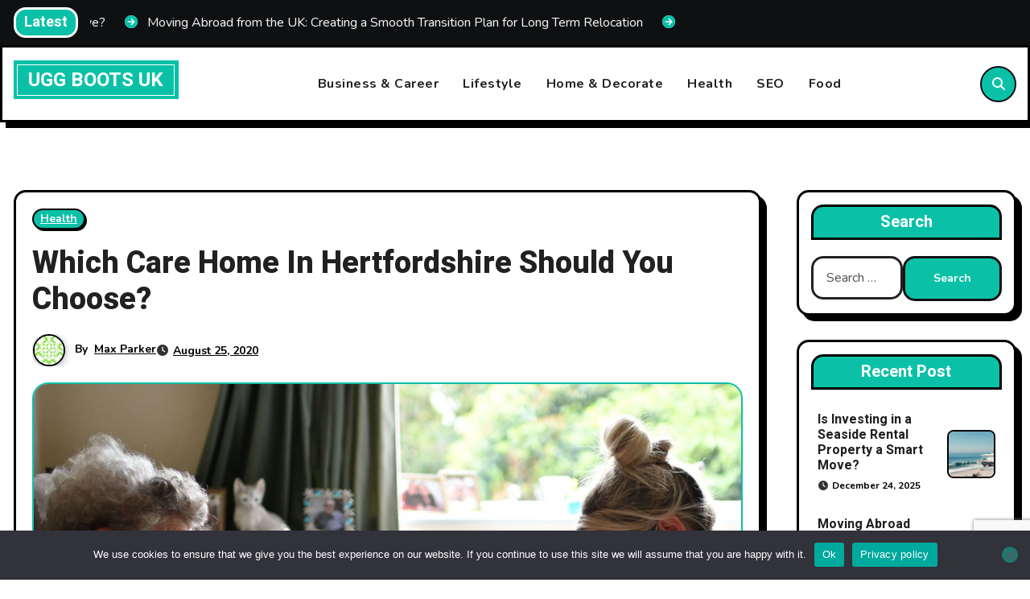

--- FILE ---
content_type: text/html; charset=UTF-8
request_url: https://www.uggbootsuk.me.uk/which-care-home-in-hertfordshire-should-you-choose/
body_size: 110620
content:
<!-- =========================
     Page Breadcrumb   
============================== -->
<!DOCTYPE html>
<html lang="en-US">
<head>
<meta charset="UTF-8">
<meta name="viewport" content="width=device-width, initial-scale=1">
<link rel="profile" href="https://gmpg.org/xfn/11">
<meta name='robots' content='index, follow, max-image-preview:large, max-snippet:-1, max-video-preview:-1' />

	<!-- This site is optimized with the Yoast SEO plugin v26.6 - https://yoast.com/wordpress/plugins/seo/ -->
	<title>Which Care Home In Hertfordshire Should You Choose? - UGG BOOTS UK</title>
	<meta name="description" content="Now one may wonder which care home you should actually choose in Hertfordshire. The following points may help you to make the right decision. " />
	<link rel="canonical" href="https://www.uggbootsuk.me.uk/which-care-home-in-hertfordshire-should-you-choose/" />
	<meta property="og:locale" content="en_US" />
	<meta property="og:type" content="article" />
	<meta property="og:title" content="Which Care Home In Hertfordshire Should You Choose? - UGG BOOTS UK" />
	<meta property="og:description" content="Now one may wonder which care home you should actually choose in Hertfordshire. The following points may help you to make the right decision. " />
	<meta property="og:url" content="https://www.uggbootsuk.me.uk/which-care-home-in-hertfordshire-should-you-choose/" />
	<meta property="og:site_name" content="UGG BOOTS UK" />
	<meta property="article:published_time" content="2020-08-25T04:50:23+00:00" />
	<meta property="article:modified_time" content="2023-02-23T07:39:17+00:00" />
	<meta property="og:image" content="https://www.uggbootsuk.me.uk/wp-content/uploads/care-home-in-Hertfordshire.jpg" />
	<meta property="og:image:width" content="1200" />
	<meta property="og:image:height" content="1200" />
	<meta property="og:image:type" content="image/jpeg" />
	<meta name="author" content="Max Parker" />
	<meta name="twitter:card" content="summary_large_image" />
	<meta name="twitter:label1" content="Written by" />
	<meta name="twitter:data1" content="Max Parker" />
	<meta name="twitter:label2" content="Est. reading time" />
	<meta name="twitter:data2" content="2 minutes" />
	<script type="application/ld+json" class="yoast-schema-graph">{"@context":"https://schema.org","@graph":[{"@type":"WebPage","@id":"https://www.uggbootsuk.me.uk/which-care-home-in-hertfordshire-should-you-choose/","url":"https://www.uggbootsuk.me.uk/which-care-home-in-hertfordshire-should-you-choose/","name":"Which Care Home In Hertfordshire Should You Choose? - UGG BOOTS UK","isPartOf":{"@id":"https://www.uggbootsuk.me.uk/#website"},"primaryImageOfPage":{"@id":"https://www.uggbootsuk.me.uk/which-care-home-in-hertfordshire-should-you-choose/#primaryimage"},"image":{"@id":"https://www.uggbootsuk.me.uk/which-care-home-in-hertfordshire-should-you-choose/#primaryimage"},"thumbnailUrl":"https://www.uggbootsuk.me.uk/wp-content/uploads/care-home-in-Hertfordshire.jpg","datePublished":"2020-08-25T04:50:23+00:00","dateModified":"2023-02-23T07:39:17+00:00","author":{"@id":"https://www.uggbootsuk.me.uk/#/schema/person/8c3d9703fef86fabb52f2988772c7c55"},"description":"Now one may wonder which care home you should actually choose in Hertfordshire. The following points may help you to make the right decision. ","breadcrumb":{"@id":"https://www.uggbootsuk.me.uk/which-care-home-in-hertfordshire-should-you-choose/#breadcrumb"},"inLanguage":"en-US","potentialAction":[{"@type":"ReadAction","target":["https://www.uggbootsuk.me.uk/which-care-home-in-hertfordshire-should-you-choose/"]}]},{"@type":"ImageObject","inLanguage":"en-US","@id":"https://www.uggbootsuk.me.uk/which-care-home-in-hertfordshire-should-you-choose/#primaryimage","url":"https://www.uggbootsuk.me.uk/wp-content/uploads/care-home-in-Hertfordshire.jpg","contentUrl":"https://www.uggbootsuk.me.uk/wp-content/uploads/care-home-in-Hertfordshire.jpg","width":1200,"height":1200,"caption":"Hertfordshire"},{"@type":"BreadcrumbList","@id":"https://www.uggbootsuk.me.uk/which-care-home-in-hertfordshire-should-you-choose/#breadcrumb","itemListElement":[{"@type":"ListItem","position":1,"name":"Home","item":"https://www.uggbootsuk.me.uk/"},{"@type":"ListItem","position":2,"name":"Which Care Home In Hertfordshire Should You Choose?"}]},{"@type":"WebSite","@id":"https://www.uggbootsuk.me.uk/#website","url":"https://www.uggbootsuk.me.uk/","name":"UGG BOOTS UK","description":"","potentialAction":[{"@type":"SearchAction","target":{"@type":"EntryPoint","urlTemplate":"https://www.uggbootsuk.me.uk/?s={search_term_string}"},"query-input":{"@type":"PropertyValueSpecification","valueRequired":true,"valueName":"search_term_string"}}],"inLanguage":"en-US"},{"@type":"Person","@id":"https://www.uggbootsuk.me.uk/#/schema/person/8c3d9703fef86fabb52f2988772c7c55","name":"Max Parker","image":{"@type":"ImageObject","inLanguage":"en-US","@id":"https://www.uggbootsuk.me.uk/#/schema/person/image/","url":"https://secure.gravatar.com/avatar/9808c49f3e05b8d32148ec305b72fac03c160b018df1c0e9306049d7206ee2c7?s=96&d=identicon&r=g","contentUrl":"https://secure.gravatar.com/avatar/9808c49f3e05b8d32148ec305b72fac03c160b018df1c0e9306049d7206ee2c7?s=96&d=identicon&r=g","caption":"Max Parker"},"description":"I'm Max Parke, an expert in business and career development, lifestyle, home decoration, health, SEO, and weddings. With a passion for helping others achieve their goals, Max offers valuable insights and advice across these diverse areas. My expertise extends to providing practical solutions for improving both personal and professional aspects of life.","sameAs":["https://www.uggbootsuk.me.uk/"],"url":"https://www.uggbootsuk.me.uk/author/admin/"}]}</script>
	<!-- / Yoast SEO plugin. -->


<link rel='dns-prefetch' href='//fonts.googleapis.com' />
<link rel="alternate" type="application/rss+xml" title="UGG BOOTS UK &raquo; Feed" href="https://www.uggbootsuk.me.uk/feed/" />
<link rel="alternate" type="application/rss+xml" title="UGG BOOTS UK &raquo; Comments Feed" href="https://www.uggbootsuk.me.uk/comments/feed/" />
<link rel="alternate" type="application/rss+xml" title="UGG BOOTS UK &raquo; Which Care Home In Hertfordshire Should You Choose? Comments Feed" href="https://www.uggbootsuk.me.uk/which-care-home-in-hertfordshire-should-you-choose/feed/" />
<link rel="alternate" title="oEmbed (JSON)" type="application/json+oembed" href="https://www.uggbootsuk.me.uk/wp-json/oembed/1.0/embed?url=https%3A%2F%2Fwww.uggbootsuk.me.uk%2Fwhich-care-home-in-hertfordshire-should-you-choose%2F" />
<link rel="alternate" title="oEmbed (XML)" type="text/xml+oembed" href="https://www.uggbootsuk.me.uk/wp-json/oembed/1.0/embed?url=https%3A%2F%2Fwww.uggbootsuk.me.uk%2Fwhich-care-home-in-hertfordshire-should-you-choose%2F&#038;format=xml" />
<style id='wp-img-auto-sizes-contain-inline-css' type='text/css'>
img:is([sizes=auto i],[sizes^="auto," i]){contain-intrinsic-size:3000px 1500px}
/*# sourceURL=wp-img-auto-sizes-contain-inline-css */
</style>
<style id='wp-emoji-styles-inline-css' type='text/css'>

	img.wp-smiley, img.emoji {
		display: inline !important;
		border: none !important;
		box-shadow: none !important;
		height: 1em !important;
		width: 1em !important;
		margin: 0 0.07em !important;
		vertical-align: -0.1em !important;
		background: none !important;
		padding: 0 !important;
	}
/*# sourceURL=wp-emoji-styles-inline-css */
</style>
<style id='wp-block-library-inline-css' type='text/css'>
:root{--wp-block-synced-color:#7a00df;--wp-block-synced-color--rgb:122,0,223;--wp-bound-block-color:var(--wp-block-synced-color);--wp-editor-canvas-background:#ddd;--wp-admin-theme-color:#007cba;--wp-admin-theme-color--rgb:0,124,186;--wp-admin-theme-color-darker-10:#006ba1;--wp-admin-theme-color-darker-10--rgb:0,107,160.5;--wp-admin-theme-color-darker-20:#005a87;--wp-admin-theme-color-darker-20--rgb:0,90,135;--wp-admin-border-width-focus:2px}@media (min-resolution:192dpi){:root{--wp-admin-border-width-focus:1.5px}}.wp-element-button{cursor:pointer}:root .has-very-light-gray-background-color{background-color:#eee}:root .has-very-dark-gray-background-color{background-color:#313131}:root .has-very-light-gray-color{color:#eee}:root .has-very-dark-gray-color{color:#313131}:root .has-vivid-green-cyan-to-vivid-cyan-blue-gradient-background{background:linear-gradient(135deg,#00d084,#0693e3)}:root .has-purple-crush-gradient-background{background:linear-gradient(135deg,#34e2e4,#4721fb 50%,#ab1dfe)}:root .has-hazy-dawn-gradient-background{background:linear-gradient(135deg,#faaca8,#dad0ec)}:root .has-subdued-olive-gradient-background{background:linear-gradient(135deg,#fafae1,#67a671)}:root .has-atomic-cream-gradient-background{background:linear-gradient(135deg,#fdd79a,#004a59)}:root .has-nightshade-gradient-background{background:linear-gradient(135deg,#330968,#31cdcf)}:root .has-midnight-gradient-background{background:linear-gradient(135deg,#020381,#2874fc)}:root{--wp--preset--font-size--normal:16px;--wp--preset--font-size--huge:42px}.has-regular-font-size{font-size:1em}.has-larger-font-size{font-size:2.625em}.has-normal-font-size{font-size:var(--wp--preset--font-size--normal)}.has-huge-font-size{font-size:var(--wp--preset--font-size--huge)}.has-text-align-center{text-align:center}.has-text-align-left{text-align:left}.has-text-align-right{text-align:right}.has-fit-text{white-space:nowrap!important}#end-resizable-editor-section{display:none}.aligncenter{clear:both}.items-justified-left{justify-content:flex-start}.items-justified-center{justify-content:center}.items-justified-right{justify-content:flex-end}.items-justified-space-between{justify-content:space-between}.screen-reader-text{border:0;clip-path:inset(50%);height:1px;margin:-1px;overflow:hidden;padding:0;position:absolute;width:1px;word-wrap:normal!important}.screen-reader-text:focus{background-color:#ddd;clip-path:none;color:#444;display:block;font-size:1em;height:auto;left:5px;line-height:normal;padding:15px 23px 14px;text-decoration:none;top:5px;width:auto;z-index:100000}html :where(.has-border-color){border-style:solid}html :where([style*=border-top-color]){border-top-style:solid}html :where([style*=border-right-color]){border-right-style:solid}html :where([style*=border-bottom-color]){border-bottom-style:solid}html :where([style*=border-left-color]){border-left-style:solid}html :where([style*=border-width]){border-style:solid}html :where([style*=border-top-width]){border-top-style:solid}html :where([style*=border-right-width]){border-right-style:solid}html :where([style*=border-bottom-width]){border-bottom-style:solid}html :where([style*=border-left-width]){border-left-style:solid}html :where(img[class*=wp-image-]){height:auto;max-width:100%}:where(figure){margin:0 0 1em}html :where(.is-position-sticky){--wp-admin--admin-bar--position-offset:var(--wp-admin--admin-bar--height,0px)}@media screen and (max-width:600px){html :where(.is-position-sticky){--wp-admin--admin-bar--position-offset:0px}}

/*# sourceURL=wp-block-library-inline-css */
</style><style id='global-styles-inline-css' type='text/css'>
:root{--wp--preset--aspect-ratio--square: 1;--wp--preset--aspect-ratio--4-3: 4/3;--wp--preset--aspect-ratio--3-4: 3/4;--wp--preset--aspect-ratio--3-2: 3/2;--wp--preset--aspect-ratio--2-3: 2/3;--wp--preset--aspect-ratio--16-9: 16/9;--wp--preset--aspect-ratio--9-16: 9/16;--wp--preset--color--black: #000000;--wp--preset--color--cyan-bluish-gray: #abb8c3;--wp--preset--color--white: #ffffff;--wp--preset--color--pale-pink: #f78da7;--wp--preset--color--vivid-red: #cf2e2e;--wp--preset--color--luminous-vivid-orange: #ff6900;--wp--preset--color--luminous-vivid-amber: #fcb900;--wp--preset--color--light-green-cyan: #7bdcb5;--wp--preset--color--vivid-green-cyan: #00d084;--wp--preset--color--pale-cyan-blue: #8ed1fc;--wp--preset--color--vivid-cyan-blue: #0693e3;--wp--preset--color--vivid-purple: #9b51e0;--wp--preset--gradient--vivid-cyan-blue-to-vivid-purple: linear-gradient(135deg,rgb(6,147,227) 0%,rgb(155,81,224) 100%);--wp--preset--gradient--light-green-cyan-to-vivid-green-cyan: linear-gradient(135deg,rgb(122,220,180) 0%,rgb(0,208,130) 100%);--wp--preset--gradient--luminous-vivid-amber-to-luminous-vivid-orange: linear-gradient(135deg,rgb(252,185,0) 0%,rgb(255,105,0) 100%);--wp--preset--gradient--luminous-vivid-orange-to-vivid-red: linear-gradient(135deg,rgb(255,105,0) 0%,rgb(207,46,46) 100%);--wp--preset--gradient--very-light-gray-to-cyan-bluish-gray: linear-gradient(135deg,rgb(238,238,238) 0%,rgb(169,184,195) 100%);--wp--preset--gradient--cool-to-warm-spectrum: linear-gradient(135deg,rgb(74,234,220) 0%,rgb(151,120,209) 20%,rgb(207,42,186) 40%,rgb(238,44,130) 60%,rgb(251,105,98) 80%,rgb(254,248,76) 100%);--wp--preset--gradient--blush-light-purple: linear-gradient(135deg,rgb(255,206,236) 0%,rgb(152,150,240) 100%);--wp--preset--gradient--blush-bordeaux: linear-gradient(135deg,rgb(254,205,165) 0%,rgb(254,45,45) 50%,rgb(107,0,62) 100%);--wp--preset--gradient--luminous-dusk: linear-gradient(135deg,rgb(255,203,112) 0%,rgb(199,81,192) 50%,rgb(65,88,208) 100%);--wp--preset--gradient--pale-ocean: linear-gradient(135deg,rgb(255,245,203) 0%,rgb(182,227,212) 50%,rgb(51,167,181) 100%);--wp--preset--gradient--electric-grass: linear-gradient(135deg,rgb(202,248,128) 0%,rgb(113,206,126) 100%);--wp--preset--gradient--midnight: linear-gradient(135deg,rgb(2,3,129) 0%,rgb(40,116,252) 100%);--wp--preset--font-size--small: 13px;--wp--preset--font-size--medium: 20px;--wp--preset--font-size--large: 36px;--wp--preset--font-size--x-large: 42px;--wp--preset--spacing--20: 0.44rem;--wp--preset--spacing--30: 0.67rem;--wp--preset--spacing--40: 1rem;--wp--preset--spacing--50: 1.5rem;--wp--preset--spacing--60: 2.25rem;--wp--preset--spacing--70: 3.38rem;--wp--preset--spacing--80: 5.06rem;--wp--preset--shadow--natural: 6px 6px 9px rgba(0, 0, 0, 0.2);--wp--preset--shadow--deep: 12px 12px 50px rgba(0, 0, 0, 0.4);--wp--preset--shadow--sharp: 6px 6px 0px rgba(0, 0, 0, 0.2);--wp--preset--shadow--outlined: 6px 6px 0px -3px rgb(255, 255, 255), 6px 6px rgb(0, 0, 0);--wp--preset--shadow--crisp: 6px 6px 0px rgb(0, 0, 0);}:root :where(.is-layout-flow) > :first-child{margin-block-start: 0;}:root :where(.is-layout-flow) > :last-child{margin-block-end: 0;}:root :where(.is-layout-flow) > *{margin-block-start: 24px;margin-block-end: 0;}:root :where(.is-layout-constrained) > :first-child{margin-block-start: 0;}:root :where(.is-layout-constrained) > :last-child{margin-block-end: 0;}:root :where(.is-layout-constrained) > *{margin-block-start: 24px;margin-block-end: 0;}:root :where(.is-layout-flex){gap: 24px;}:root :where(.is-layout-grid){gap: 24px;}body .is-layout-flex{display: flex;}.is-layout-flex{flex-wrap: wrap;align-items: center;}.is-layout-flex > :is(*, div){margin: 0;}body .is-layout-grid{display: grid;}.is-layout-grid > :is(*, div){margin: 0;}.has-black-color{color: var(--wp--preset--color--black) !important;}.has-cyan-bluish-gray-color{color: var(--wp--preset--color--cyan-bluish-gray) !important;}.has-white-color{color: var(--wp--preset--color--white) !important;}.has-pale-pink-color{color: var(--wp--preset--color--pale-pink) !important;}.has-vivid-red-color{color: var(--wp--preset--color--vivid-red) !important;}.has-luminous-vivid-orange-color{color: var(--wp--preset--color--luminous-vivid-orange) !important;}.has-luminous-vivid-amber-color{color: var(--wp--preset--color--luminous-vivid-amber) !important;}.has-light-green-cyan-color{color: var(--wp--preset--color--light-green-cyan) !important;}.has-vivid-green-cyan-color{color: var(--wp--preset--color--vivid-green-cyan) !important;}.has-pale-cyan-blue-color{color: var(--wp--preset--color--pale-cyan-blue) !important;}.has-vivid-cyan-blue-color{color: var(--wp--preset--color--vivid-cyan-blue) !important;}.has-vivid-purple-color{color: var(--wp--preset--color--vivid-purple) !important;}.has-black-background-color{background-color: var(--wp--preset--color--black) !important;}.has-cyan-bluish-gray-background-color{background-color: var(--wp--preset--color--cyan-bluish-gray) !important;}.has-white-background-color{background-color: var(--wp--preset--color--white) !important;}.has-pale-pink-background-color{background-color: var(--wp--preset--color--pale-pink) !important;}.has-vivid-red-background-color{background-color: var(--wp--preset--color--vivid-red) !important;}.has-luminous-vivid-orange-background-color{background-color: var(--wp--preset--color--luminous-vivid-orange) !important;}.has-luminous-vivid-amber-background-color{background-color: var(--wp--preset--color--luminous-vivid-amber) !important;}.has-light-green-cyan-background-color{background-color: var(--wp--preset--color--light-green-cyan) !important;}.has-vivid-green-cyan-background-color{background-color: var(--wp--preset--color--vivid-green-cyan) !important;}.has-pale-cyan-blue-background-color{background-color: var(--wp--preset--color--pale-cyan-blue) !important;}.has-vivid-cyan-blue-background-color{background-color: var(--wp--preset--color--vivid-cyan-blue) !important;}.has-vivid-purple-background-color{background-color: var(--wp--preset--color--vivid-purple) !important;}.has-black-border-color{border-color: var(--wp--preset--color--black) !important;}.has-cyan-bluish-gray-border-color{border-color: var(--wp--preset--color--cyan-bluish-gray) !important;}.has-white-border-color{border-color: var(--wp--preset--color--white) !important;}.has-pale-pink-border-color{border-color: var(--wp--preset--color--pale-pink) !important;}.has-vivid-red-border-color{border-color: var(--wp--preset--color--vivid-red) !important;}.has-luminous-vivid-orange-border-color{border-color: var(--wp--preset--color--luminous-vivid-orange) !important;}.has-luminous-vivid-amber-border-color{border-color: var(--wp--preset--color--luminous-vivid-amber) !important;}.has-light-green-cyan-border-color{border-color: var(--wp--preset--color--light-green-cyan) !important;}.has-vivid-green-cyan-border-color{border-color: var(--wp--preset--color--vivid-green-cyan) !important;}.has-pale-cyan-blue-border-color{border-color: var(--wp--preset--color--pale-cyan-blue) !important;}.has-vivid-cyan-blue-border-color{border-color: var(--wp--preset--color--vivid-cyan-blue) !important;}.has-vivid-purple-border-color{border-color: var(--wp--preset--color--vivid-purple) !important;}.has-vivid-cyan-blue-to-vivid-purple-gradient-background{background: var(--wp--preset--gradient--vivid-cyan-blue-to-vivid-purple) !important;}.has-light-green-cyan-to-vivid-green-cyan-gradient-background{background: var(--wp--preset--gradient--light-green-cyan-to-vivid-green-cyan) !important;}.has-luminous-vivid-amber-to-luminous-vivid-orange-gradient-background{background: var(--wp--preset--gradient--luminous-vivid-amber-to-luminous-vivid-orange) !important;}.has-luminous-vivid-orange-to-vivid-red-gradient-background{background: var(--wp--preset--gradient--luminous-vivid-orange-to-vivid-red) !important;}.has-very-light-gray-to-cyan-bluish-gray-gradient-background{background: var(--wp--preset--gradient--very-light-gray-to-cyan-bluish-gray) !important;}.has-cool-to-warm-spectrum-gradient-background{background: var(--wp--preset--gradient--cool-to-warm-spectrum) !important;}.has-blush-light-purple-gradient-background{background: var(--wp--preset--gradient--blush-light-purple) !important;}.has-blush-bordeaux-gradient-background{background: var(--wp--preset--gradient--blush-bordeaux) !important;}.has-luminous-dusk-gradient-background{background: var(--wp--preset--gradient--luminous-dusk) !important;}.has-pale-ocean-gradient-background{background: var(--wp--preset--gradient--pale-ocean) !important;}.has-electric-grass-gradient-background{background: var(--wp--preset--gradient--electric-grass) !important;}.has-midnight-gradient-background{background: var(--wp--preset--gradient--midnight) !important;}.has-small-font-size{font-size: var(--wp--preset--font-size--small) !important;}.has-medium-font-size{font-size: var(--wp--preset--font-size--medium) !important;}.has-large-font-size{font-size: var(--wp--preset--font-size--large) !important;}.has-x-large-font-size{font-size: var(--wp--preset--font-size--x-large) !important;}
/*# sourceURL=global-styles-inline-css */
</style>

<style id='classic-theme-styles-inline-css' type='text/css'>
/*! This file is auto-generated */
.wp-block-button__link{color:#fff;background-color:#32373c;border-radius:9999px;box-shadow:none;text-decoration:none;padding:calc(.667em + 2px) calc(1.333em + 2px);font-size:1.125em}.wp-block-file__button{background:#32373c;color:#fff;text-decoration:none}
/*# sourceURL=/wp-includes/css/classic-themes.min.css */
</style>
<link rel='stylesheet' id='contact-form-7-css' href='https://www.uggbootsuk.me.uk/wp-content/plugins/contact-form-7/includes/css/styles.css?ver=6.1.4' type='text/css' media='all' />
<link rel='stylesheet' id='cookie-notice-front-css' href='https://www.uggbootsuk.me.uk/wp-content/plugins/cookie-notice/css/front.min.css?ver=2.5.11' type='text/css' media='all' />
<link rel='stylesheet' id='blogarise-fonts-css' href='//fonts.googleapis.com/css?family=Outfit%3A300%2C400%2C500%2C700%7COpen+Sans%3A300%2C400%2C600%2C700%7CKalam%3A300%2C400%2C700%7CRokkitt%3A300%2C400%2C700%7CJost%3A300%2C400%2C500%2C700%7CPoppins%3A300%2C400%2C500%2C600%2C700%7CLato%3A300%2C400%2C700%7CNoto+Serif%3A300%2C400%2C700%7CRaleway%3A300%2C400%2C500%2C700%7CRoboto%3A300%2C400%2C500%2C700%7CRubik%3A300%2C400%2C500%2C700%7CJosefin+Sans%3A300%2C400%2C500%2C700&#038;display=swap&#038;subset=latin,latin-ext' type='text/css' media='all' />
<link rel='stylesheet' id='blogarise-google-fonts-css' href='//fonts.googleapis.com/css?family=ABeeZee%7CAbel%7CAbril+Fatface%7CAclonica%7CAcme%7CActor%7CAdamina%7CAdvent+Pro%7CAguafina+Script%7CAkronim%7CAladin%7CAldrich%7CAlef%7CAlegreya%7CAlegreya+SC%7CAlegreya+Sans%7CAlegreya+Sans+SC%7CAlex+Brush%7CAlfa+Slab+One%7CAlice%7CAlike%7CAlike+Angular%7CAllan%7CAllerta%7CAllerta+Stencil%7CAllura%7CAlmendra%7CAlmendra+Display%7CAlmendra+SC%7CAmarante%7CAmaranth%7CAmatic+SC%7CAmatica+SC%7CAmethysta%7CAmiko%7CAmiri%7CAmita%7CAnaheim%7CAndada%7CAndika%7CAngkor%7CAnnie+Use+Your+Telescope%7CAnonymous+Pro%7CAntic%7CAntic+Didone%7CAntic+Slab%7CAnton%7CArapey%7CArbutus%7CArbutus+Slab%7CArchitects+Daughter%7CArchivo+Black%7CArchivo+Narrow%7CAref+Ruqaa%7CArima+Madurai%7CArimo%7CArizonia%7CArmata%7CArtifika%7CArvo%7CArya%7CAsap%7CAsar%7CAsset%7CAssistant%7CAstloch%7CAsul%7CAthiti%7CAtma%7CAtomic+Age%7CAubrey%7CAudiowide%7CAutour+One%7CAverage%7CAverage+Sans%7CAveria+Gruesa+Libre%7CAveria+Libre%7CAveria+Sans+Libre%7CAveria+Serif+Libre%7CBad+Script%7CBaloo%7CBaloo+Bhai%7CBaloo+Da%7CBaloo+Thambi%7CBalthazar%7CBangers%7CBasic%7CBattambang%7CBaumans%7CBayon%7CBelgrano%7CBelleza%7CBenchNine%7CBentham%7CBerkshire+Swash%7CBevan%7CBigelow+Rules%7CBigshot+One%7CBilbo%7CBilbo+Swash+Caps%7CBioRhyme%7CBioRhyme+Expanded%7CBiryani%7CBitter%7CBlack+Ops+One%7CBokor%7CBonbon%7CBoogaloo%7CBowlby+One%7CBowlby+One+SC%7CBrawler%7CBree+Serif%7CBubblegum+Sans%7CBubbler+One%7CBuda%7CBuenard%7CBungee%7CBungee+Hairline%7CBungee+Inline%7CBungee+Outline%7CBungee+Shade%7CButcherman%7CButterfly+Kids%7CCabin%7CCabin+Condensed%7CCabin+Sketch%7CCaesar+Dressing%7CCagliostro%7CCairo%7CCalligraffitti%7CCambay%7CCambo%7CCandal%7CCantarell%7CCantata+One%7CCantora+One%7CCapriola%7CCardo%7CCarme%7CCarrois+Gothic%7CCarrois+Gothic+SC%7CCarter+One%7CCatamaran%7CCaudex%7CCaveat%7CCaveat+Brush%7CCedarville+Cursive%7CCeviche+One%7CChanga%7CChanga+One%7CChango%7CChathura%7CChau+Philomene+One%7CChela+One%7CChelsea+Market%7CChenla%7CCherry+Cream+Soda%7CCherry+Swash%7CChewy%7CChicle%7CChivo%7CChonburi%7CCinzel%7CCinzel+Decorative%7CClicker+Script%7CCoda%7CCoda+Caption%7CCodystar%7CCoiny%7CCombo%7CComfortaa%7CComing+Soon%7CConcert+One%7CCondiment%7CContent%7CContrail+One%7CConvergence%7CCookie%7CCopse%7CCorben%7CCormorant%7CCormorant+Garamond%7CCormorant+Infant%7CCormorant+SC%7CCormorant+Unicase%7CCormorant+Upright%7CCourgette%7CCousine%7CCoustard%7CCovered+By+Your+Grace%7CCrafty+Girls%7CCreepster%7CCrete+Round%7CCrimson+Text%7CCroissant+One%7CCrushed%7CCuprum%7CCutive%7CCutive+Mono%7CDamion%7CDancing+Script%7CDangrek%7CDavid+Libre%7CDawning+of+a+New+Day%7CDays+One%7CDekko%7CDelius%7CDelius+Swash+Caps%7CDelius+Unicase%7CDella+Respira%7CDenk+One%7CDevonshire%7CDhurjati%7CDidact+Gothic%7CDiplomata%7CDiplomata+SC%7CDomine%7CDonegal+One%7CDoppio+One%7CDorsa%7CDosis%7CDr+Sugiyama%7CDroid+Sans%7CDroid+Sans+Mono%7CDroid+Serif%7CDuru+Sans%7CDynalight%7CEB+Garamond%7CEagle+Lake%7CEater%7CEconomica%7CEczar%7CEk+Mukta%7CEl+Messiri%7CElectrolize%7CElsie%7CElsie+Swash+Caps%7CEmblema+One%7CEmilys+Candy%7CEngagement%7CEnglebert%7CEnriqueta%7CErica+One%7CEsteban%7CEuphoria+Script%7CEwert%7CExo%7CExo+2%7CExpletus+Sans%7CFanwood+Text%7CFarsan%7CFascinate%7CFascinate+Inline%7CFaster+One%7CFasthand%7CFauna+One%7CFederant%7CFedero%7CFelipa%7CFenix%7CFinger+Paint%7CFira+Mono%7CFira+Sans%7CFjalla+One%7CFjord+One%7CFlamenco%7CFlavors%7CFondamento%7CFontdiner+Swanky%7CForum%7CFrancois+One%7CFrank+Ruhl+Libre%7CFreckle+Face%7CFredericka+the+Great%7CFredoka+One%7CFreehand%7CFresca%7CFrijole%7CFruktur%7CFugaz+One%7CGFS+Didot%7CGFS+Neohellenic%7CGabriela%7CGafata%7CGalada%7CGaldeano%7CGalindo%7CGentium+Basic%7CGentium+Book+Basic%7CGeo%7CGeostar%7CGeostar+Fill%7CGermania+One%7CGidugu%7CGilda+Display%7CGive+You+Glory%7CGlass+Antiqua%7CGlegoo%7CGloria+Hallelujah%7CGoblin+One%7CGochi+Hand%7CGorditas%7CGoudy+Bookletter+1911%7CGraduate%7CGrand+Hotel%7CGravitas+One%7CGreat+Vibes%7CGriffy%7CGruppo%7CGudea%7CGurajada%7CHabibi%7CHalant%7CHammersmith+One%7CHanalei%7CHanalei+Fill%7CHandlee%7CHanuman%7CHappy+Monkey%7CHarmattan%7CHeadland+One%7CHeebo%7CHenny+Penny%7CHerr+Von+Muellerhoff%7CHind%7CHind+Guntur%7CHind+Madurai%7CHind+Siliguri%7CHind+Vadodara%7CHoltwood+One+SC%7CHomemade+Apple%7CHomenaje%7CIM+Fell+DW+Pica%7CIM+Fell+DW+Pica+SC%7CIM+Fell+Double+Pica%7CIM+Fell+Double+Pica+SC%7CIM+Fell+English%7CIM+Fell+English+SC%7CIM+Fell+French+Canon%7CIM+Fell+French+Canon+SC%7CIM+Fell+Great+Primer%7CIM+Fell+Great+Primer+SC%7CIceberg%7CIceland%7CImprima%7CInconsolata%7CInder%7CIndie+Flower%7CInika%7CInknut+Antiqua%7CIrish+Grover%7CIstok+Web%7CItaliana%7CItalianno%7CItim%7CJacques+Francois%7CJacques+Francois+Shadow%7CJaldi%7CJim+Nightshade%7CJockey+One%7CJolly+Lodger%7CJomhuria%7CJosefin+Sans%7CJosefin+Slab%7CJoti+One%7CJudson%7CJulee%7CJulius+Sans+One%7CJunge%7CJura%7CJust+Another+Hand%7CJust+Me+Again+Down+Here%7CKadwa%7CKalam%7CKameron%7CKanit%7CKantumruy%7CKarla%7CKarma%7CKatibeh%7CKaushan+Script%7CKavivanar%7CKavoon%7CKdam+Thmor%7CKeania+One%7CKelly+Slab%7CKenia%7CKhand%7CKhmer%7CKhula%7CKite+One%7CKnewave%7CKotta+One%7CKoulen%7CKranky%7CKreon%7CKristi%7CKrona+One%7CKumar+One%7CKumar+One+Outline%7CKurale%7CLa+Belle+Aurore%7CLaila%7CLakki+Reddy%7CLalezar%7CLancelot%7CLateef%7CLato%7CLeague+Script%7CLeckerli+One%7CLedger%7CLekton%7CLemon%7CLemonada%7CLibre+Baskerville%7CLibre+Franklin%7CLife+Savers%7CLilita+One%7CLily+Script+One%7CLimelight%7CLinden+Hill%7CLobster%7CLobster+Two%7CLondrina+Outline%7CLondrina+Shadow%7CLondrina+Sketch%7CLondrina+Solid%7CLora%7CLove+Ya+Like+A+Sister%7CLoved+by+the+King%7CLovers+Quarrel%7CLuckiest+Guy%7CLusitana%7CLustria%7CMacondo%7CMacondo+Swash+Caps%7CMada%7CMagra%7CMaiden+Orange%7CMaitree%7CMako%7CMallanna%7CMandali%7CMarcellus%7CMarcellus+SC%7CMarck+Script%7CMargarine%7CMarko+One%7CMarmelad%7CMartel%7CMartel+Sans%7CMarvel%7CMate%7CMate+SC%7CMaven+Pro%7CMcLaren%7CMeddon%7CMedievalSharp%7CMedula+One%7CMeera+Inimai%7CMegrim%7CMeie+Script%7CMerienda%7CMerienda+One%7CMerriweather%7CMerriweather+Sans%7CMetal%7CMetal+Mania%7CMetamorphous%7CMetrophobic%7CMichroma%7CMilonga%7CMiltonian%7CMiltonian+Tattoo%7CMiniver%7CMiriam+Libre%7CMirza%7CMiss+Fajardose%7CMitr%7CModak%7CModern+Antiqua%7CMogra%7CMolengo%7CMolle%7CMonda%7CMonofett%7CMonoton%7CMonsieur+La+Doulaise%7CMontaga%7CMontez%7CMontserrat%7CMontserrat+Alternates%7CMontserrat+Subrayada%7CMoul%7CMoulpali%7CMountains+of+Christmas%7CMouse+Memoirs%7CMr+Bedfort%7CMr+Dafoe%7CMr+De+Haviland%7CMrs+Saint+Delafield%7CMrs+Sheppards%7CMukta+Vaani%7CMuli%7CMystery+Quest%7CNTR%7CNeucha%7CNeuton%7CNew+Rocker%7CNews+Cycle%7CNiconne%7CNixie+One%7CNobile%7CNokora%7CNorican%7CNosifer%7CNothing+You+Could+Do%7CNoticia+Text%7CNoto+Sans%7CNoto+Serif%7CNova+Cut%7CNova+Flat%7CNova+Mono%7CNova+Oval%7CNova+Round%7CNova+Script%7CNova+Slim%7CNova+Square%7CNumans%7CNunito%7COdor+Mean+Chey%7COffside%7COld+Standard+TT%7COldenburg%7COleo+Script%7COleo+Script+Swash+Caps%7COpen+Sans%7COpen+Sans+Condensed%7COranienbaum%7COrbitron%7COregano%7COrienta%7COriginal+Surfer%7COswald%7COver+the+Rainbow%7COverlock%7COverlock+SC%7COvo%7COxygen%7COxygen+Mono%7CPT+Mono%7CPT+Sans%7CPT+Sans+Caption%7CPT+Sans+Narrow%7CPT+Serif%7CPT+Serif+Caption%7CPacifico%7CPalanquin%7CPalanquin+Dark%7CPaprika%7CParisienne%7CPassero+One%7CPassion+One%7CPathway+Gothic+One%7CPatrick+Hand%7CPatrick+Hand+SC%7CPattaya%7CPatua+One%7CPavanam%7CPaytone+One%7CPeddana%7CPeralta%7CPermanent+Marker%7CPetit+Formal+Script%7CPetrona%7CPhilosopher%7CPiedra%7CPinyon+Script%7CPirata+One%7CPlaster%7CPlay%7CPlayball%7CPlayfair+Display%7CPlayfair+Display+SC%7CPodkova%7CPoiret+One%7CPoller+One%7CPoly%7CPompiere%7CPontano+Sans%7CPoppins%7CPort+Lligat+Sans%7CPort+Lligat+Slab%7CPragati+Narrow%7CPrata%7CPreahvihear%7CPress+Start+2P%7CPridi%7CPrincess+Sofia%7CProciono%7CPrompt%7CProsto+One%7CProza+Libre%7CPuritan%7CPurple+Purse%7CQuando%7CQuantico%7CQuattrocento%7CQuattrocento+Sans%7CQuestrial%7CQuicksand%7CQuintessential%7CQwigley%7CRacing+Sans+One%7CRadley%7CRajdhani%7CRakkas%7CRaleway%7CRaleway+Dots%7CRamabhadra%7CRamaraja%7CRambla%7CRammetto+One%7CRanchers%7CRancho%7CRanga%7CRasa%7CRationale%7CRavi+Prakash%7CRedressed%7CReem+Kufi%7CReenie+Beanie%7CRevalia%7CRhodium+Libre%7CRibeye%7CRibeye+Marrow%7CRighteous%7CRisque%7CRoboto%7CRoboto+Condensed%7CRoboto+Mono%7CRoboto+Slab%7CRochester%7CRock+Salt%7CRokkitt%7CRomanesco%7CRopa+Sans%7CRosario%7CRosarivo%7CRouge+Script%7CRozha+One%7CRubik%7CRubik+Mono+One%7CRubik+One%7CRuda%7CRufina%7CRuge+Boogie%7CRuluko%7CRum+Raisin%7CRuslan+Display%7CRusso+One%7CRuthie%7CRye%7CSacramento%7CSahitya%7CSail%7CSalsa%7CSanchez%7CSancreek%7CSansita+One%7CSarala%7CSarina%7CSarpanch%7CSatisfy%7CScada%7CScheherazade%7CSchoolbell%7CScope+One%7CSeaweed+Script%7CSecular+One%7CSevillana%7CSeymour+One%7CShadows+Into+Light%7CShadows+Into+Light+Two%7CShanti%7CShare%7CShare+Tech%7CShare+Tech+Mono%7CShojumaru%7CShort+Stack%7CShrikhand%7CSiemreap%7CSigmar+One%7CSignika%7CSignika+Negative%7CSimonetta%7CSintony%7CSirin+Stencil%7CSix+Caps%7CSkranji%7CSlabo+13px%7CSlabo+27px%7CSlackey%7CSmokum%7CSmythe%7CSniglet%7CSnippet%7CSnowburst+One%7CSofadi+One%7CSofia%7CSonsie+One%7CSorts+Mill+Goudy%7CSource+Code+Pro%7CSource+Sans+Pro%7CSource+Serif+Pro%7CSpace+Mono%7CSpecial+Elite%7CSpicy+Rice%7CSpinnaker%7CSpirax%7CSquada+One%7CSree+Krushnadevaraya%7CSriracha%7CStalemate%7CStalinist+One%7CStardos+Stencil%7CStint+Ultra+Condensed%7CStint+Ultra+Expanded%7CStoke%7CStrait%7CSue+Ellen+Francisco%7CSuez+One%7CSumana%7CSunshiney%7CSupermercado+One%7CSura%7CSuranna%7CSuravaram%7CSuwannaphum%7CSwanky+and+Moo+Moo%7CSyncopate%7CTangerine%7CTaprom%7CTauri%7CTaviraj%7CTeko%7CTelex%7CTenali+Ramakrishna%7CTenor+Sans%7CText+Me+One%7CThe+Girl+Next+Door%7CTienne%7CTillana%7CTimmana%7CTinos%7CTitan+One%7CTitillium+Web%7CTrade+Winds%7CTrirong%7CTrocchi%7CTrochut%7CTrykker%7CTulpen+One%7CUbuntu%7CUbuntu+Condensed%7CUbuntu+Mono%7CUltra%7CUncial+Antiqua%7CUnderdog%7CUnica+One%7CUnifrakturCook%7CUnifrakturMaguntia%7CUnkempt%7CUnlock%7CUnna%7CVT323%7CVampiro+One%7CVarela%7CVarela+Round%7CVast+Shadow%7CVesper+Libre%7CVibur%7CVidaloka%7CViga%7CVoces%7CVolkhov%7CVollkorn%7CVoltaire%7CWaiting+for+the+Sunrise%7CWallpoet%7CWalter+Turncoat%7CWarnes%7CWellfleet%7CWendy+One%7CWire+One%7CWork+Sans%7CYanone+Kaffeesatz%7CYantramanav%7CYatra+One%7CYellowtail%7CYeseva+One%7CYesteryear%7CYrsa%7CZeyada&#038;subset=latin%2Clatin-ext' type='text/css' media='all' />
<link rel='stylesheet' id='bootstrap-css' href='https://www.uggbootsuk.me.uk/wp-content/themes/blogarise/css/bootstrap.css?ver=6.9' type='text/css' media='all' />
<link rel='stylesheet' id='blogarise-style-css' href='https://www.uggbootsuk.me.uk/wp-content/themes/blogxo/style.css?ver=6.9' type='text/css' media='all' />
<link rel='stylesheet' id='all-css-css' href='https://www.uggbootsuk.me.uk/wp-content/themes/blogarise/css/all.css?ver=6.9' type='text/css' media='all' />
<link rel='stylesheet' id='dark-css' href='https://www.uggbootsuk.me.uk/wp-content/themes/blogarise/css/colors/dark.css?ver=6.9' type='text/css' media='all' />
<link rel='stylesheet' id='swiper-bundle-css-css' href='https://www.uggbootsuk.me.uk/wp-content/themes/blogarise/css/swiper-bundle.css?ver=6.9' type='text/css' media='all' />
<link rel='stylesheet' id='smartmenus-css' href='https://www.uggbootsuk.me.uk/wp-content/themes/blogarise/css/jquery.smartmenus.bootstrap.css?ver=6.9' type='text/css' media='all' />
<link rel='stylesheet' id='animate-css' href='https://www.uggbootsuk.me.uk/wp-content/themes/blogarise/css/animate.css?ver=6.9' type='text/css' media='all' />
<link rel='stylesheet' id='blogxo-fonts-css' href='//fonts.googleapis.com/css?family=Heebo%3A400%2C500%2C700%2C800%2C900%7CNunito%3A400%2C500%2C700%7CRubik%3A400%2C500%2C700%7COutfit+Sans%3A400%2C500%2C700%26display%3Dswap&#038;subset=latin%2Clatin-ext' type='text/css' media='all' />
<link rel='stylesheet' id='simple-social-icons-font-css' href='https://www.uggbootsuk.me.uk/wp-content/plugins/simple-social-icons/css/style.css?ver=4.0.0' type='text/css' media='all' />
<link rel='stylesheet' id='blogarise-style-parent-css' href='https://www.uggbootsuk.me.uk/wp-content/themes/blogarise/style.css?ver=6.9' type='text/css' media='all' />
<link rel='stylesheet' id='blogxo-style-css' href='https://www.uggbootsuk.me.uk/wp-content/themes/blogxo/style.css?ver=1.0' type='text/css' media='all' />
<link rel='stylesheet' id='blogxo-default-css-css' href='https://www.uggbootsuk.me.uk/wp-content/themes/blogxo/css/colors/default.css?ver=6.9' type='text/css' media='all' />
<link rel='stylesheet' id='blogxo-dark-css' href='https://www.uggbootsuk.me.uk/wp-content/themes/blogxo/css/colors/dark.css?ver=6.9' type='text/css' media='all' />
<script type="text/javascript" id="cookie-notice-front-js-before">
/* <![CDATA[ */
var cnArgs = {"ajaxUrl":"https:\/\/www.uggbootsuk.me.uk\/wp-admin\/admin-ajax.php","nonce":"30093f6244","hideEffect":"fade","position":"bottom","onScroll":false,"onScrollOffset":100,"onClick":false,"cookieName":"cookie_notice_accepted","cookieTime":2592000,"cookieTimeRejected":2592000,"globalCookie":false,"redirection":false,"cache":false,"revokeCookies":false,"revokeCookiesOpt":"automatic"};

//# sourceURL=cookie-notice-front-js-before
/* ]]> */
</script>
<script type="text/javascript" src="https://www.uggbootsuk.me.uk/wp-content/plugins/cookie-notice/js/front.min.js?ver=2.5.11" id="cookie-notice-front-js"></script>
<script type="text/javascript" src="https://www.uggbootsuk.me.uk/wp-includes/js/jquery/jquery.min.js?ver=3.7.1" id="jquery-core-js"></script>
<script type="text/javascript" src="https://www.uggbootsuk.me.uk/wp-includes/js/jquery/jquery-migrate.min.js?ver=3.4.1" id="jquery-migrate-js"></script>
<script type="text/javascript" src="https://www.uggbootsuk.me.uk/wp-content/themes/blogarise/js/navigation.js?ver=6.9" id="blogarise-navigation-js"></script>
<script type="text/javascript" src="https://www.uggbootsuk.me.uk/wp-content/themes/blogarise/js/bootstrap.js?ver=6.9" id="blogarise_bootstrap_script-js"></script>
<script type="text/javascript" src="https://www.uggbootsuk.me.uk/wp-content/themes/blogarise/js/swiper-bundle.js?ver=6.9" id="swiper-bundle-js"></script>
<script type="text/javascript" src="https://www.uggbootsuk.me.uk/wp-content/themes/blogarise/js/main.js?ver=6.9" id="blogarise_main-js-js"></script>
<script type="text/javascript" src="https://www.uggbootsuk.me.uk/wp-content/themes/blogarise/js/sticksy.min.js?ver=6.9" id="sticksy-js-js"></script>
<script type="text/javascript" src="https://www.uggbootsuk.me.uk/wp-content/themes/blogarise/js/jquery.smartmenus.js?ver=6.9" id="smartmenus-js-js"></script>
<script type="text/javascript" src="https://www.uggbootsuk.me.uk/wp-content/themes/blogarise/js/jquery.smartmenus.bootstrap.js?ver=6.9" id="bootstrap-smartmenus-js-js"></script>
<script type="text/javascript" src="https://www.uggbootsuk.me.uk/wp-content/themes/blogarise/js/jquery.marquee.js?ver=6.9" id="blogarise-marquee-js-js"></script>
<script type="text/javascript" src="https://www.uggbootsuk.me.uk/wp-content/themes/blogarise/js/jquery.cookie.min.js?ver=6.9" id="jquery-cookie-js"></script>
<link rel="https://api.w.org/" href="https://www.uggbootsuk.me.uk/wp-json/" /><link rel="alternate" title="JSON" type="application/json" href="https://www.uggbootsuk.me.uk/wp-json/wp/v2/posts/333" /><link rel="EditURI" type="application/rsd+xml" title="RSD" href="https://www.uggbootsuk.me.uk/xmlrpc.php?rsd" />
<meta name="generator" content="WordPress 6.9" />
<link rel='shortlink' href='https://www.uggbootsuk.me.uk/?p=333' />
<link rel="pingback" href="https://www.uggbootsuk.me.uk/xmlrpc.php"><style>
  .bs-blog-post p:nth-of-type(1)::first-letter {
    display: none;
}
</style>
<style type="text/css" id="custom-background-css">
    :root {
        --wrap-color: #eee    }
</style>
    <style type="text/css">
            .site-title a,
        .site-description {
            color: #000000;
        }

        .site-branding-text .site-title a {
                font-size: 40px;
            }

            @media only screen and (max-width: 640px) {
                .site-branding-text .site-title a {
                    font-size: 26px;

                }
            }

            @media only screen and (max-width: 375px) {
                .site-branding-text .site-title a {
                    font-size: 26px;

                }
            }

        :root {
        --wrap-color: #fff    }
    </style>
    <link rel="icon" href="https://www.uggbootsuk.me.uk/wp-content/uploads/uggbootsuk-80x65.png" sizes="32x32" />
<link rel="icon" href="https://www.uggbootsuk.me.uk/wp-content/uploads/uggbootsuk.png" sizes="192x192" />
<link rel="apple-touch-icon" href="https://www.uggbootsuk.me.uk/wp-content/uploads/uggbootsuk.png" />
<meta name="msapplication-TileImage" content="https://www.uggbootsuk.me.uk/wp-content/uploads/uggbootsuk.png" />
		<style type="text/css" id="wp-custom-css">
			:root {
    --pri-color: #0AC1A7;
    --grady-color: #0AC1A7;}
.site-title {
    background: #0AC1A7;
    padding: 0px 7px 5px 8px;
    margin: 8px 0 0 0;}
.site-title a {
    color: #fff;
    font-size: 24px !important;
    border: 1px solid #fff;
    padding: 1px 13px;}
#categories-3 ul li {
    float: left;
    width: 50%;
    border: none;margin:0;padding: 0 0 12px 0;}



/****tags****/
/* First tag cloud (#tag_cloud-2) – show only first 18 */
#tag_cloud-2 .tagcloud a:nth-child(n+19) {
  display: none !important;
}

/* Second tag cloud (#tag_cloud-3) – show only tags 19–36 */
#tag_cloud-3 .tagcloud a:nth-child(-n+18),
#tag_cloud-3 .tagcloud a:nth-child(n+37) {
  display: none !important;
}

/* Optional styling to make them look like boxes */

#tag_cloud-2 .tagcloud a,
#tag_cloud-3 .tagcloud a {
  display: inline-block;
  margin: 4px 6px;
  padding: 6px 8px;
  text-decoration: none;
}
.tagcloud a:hover{color:#0AC1A7;}
.tagcloud a {
    border: none;
    color: #bbb;
    float: left;
    width: 46%;
    font-size: 16px !important;
    font-weight: 400;}
div#comments {
    display: none;}

/****end***/

.copyright-overlay {
    display: none;
}
.footer-credit {
    text-align: center;
    background: #000;
    color: #fff;
    padding: 20px 0;}
ul.bs-social.justify-content-center.justify-content-md-end {
    display: none;}
ul.nav-right {
    float: right;
}
ul.nav-right li {
    list-style: none;
    float: left;
    padding: 0 0 0 30px;
}
.footer-credit a:hover {
    color: #fff;
}
.site-branding-text p {
    margin-bottom: 0;
    padding: 11px 5px 7px 4px;}
.site-title a {
    color: #fff !important;}		</style>
		</head>
<body class="wp-singular post-template-default single single-post postid-333 single-format-standard wp-embed-responsive wp-theme-blogarise wp-child-theme-blogxo cookies-not-set  ta-hide-date-author-in-list defaultcolor">
<div id="page" class="site">
<a class="skip-link screen-reader-text" href="#content">
Skip to content</a>
    <div class="wrapper" id="custom-background-css">
          <!--header--> 
    <header class="bs-headtwo">
        <!--top-bar-->
        <div class="bs-head-detail d-none d-lg-block">
        <div class="container">
          <div class="row align-items-center">
            <!-- mg-latest-news -->
            <div class="col-md-8 col-xs-12">
                            <div class="mg-latest-news">
                                <!-- mg-latest-news -->
                                   <div class="bn_title">
                    <h2 class="title">Latest</h2>
                  </div>
                                <!-- mg-latest-news_slider -->
                 
                <div class="mg-latest-news-slider marquee">
                                                <a href="https://www.uggbootsuk.me.uk/is-investing-in-a-seaside-rental-property-a-smart-move/">
                            <i class="fa-solid fa-circle-arrow-right"></i>
                              <span>Is Investing in a Seaside Rental Property a Smart Move?</span>
                            </a>
                                                        <a href="https://www.uggbootsuk.me.uk/moving-abroad-from-the-uk-creating-a-smooth-transition-plan-for-long-term-relocation/">
                            <i class="fa-solid fa-circle-arrow-right"></i>
                              <span>Moving Abroad from the UK: Creating a Smooth Transition Plan for Long Term Relocation</span>
                            </a>
                                                        <a href="https://www.uggbootsuk.me.uk/why-health-and-safety-training-needs-to-be-top-of-your-agenda-in-2026/">
                            <i class="fa-solid fa-circle-arrow-right"></i>
                              <span>Why Health and Safety Training Needs to be Top of Your Agenda in 2026</span>
                            </a>
                                                        <a href="https://www.uggbootsuk.me.uk/3-signs-you-need-a-vitamin-injection/">
                            <i class="fa-solid fa-circle-arrow-right"></i>
                              <span>3 Signs You Need a Vitamin Injection</span>
                            </a>
                                                        <a href="https://www.uggbootsuk.me.uk/how-digital-signage-helps-you-sell-more/">
                            <i class="fa-solid fa-circle-arrow-right"></i>
                              <span>How Digital Signage Helps You Sell More</span>
                            </a>
                                            </div>
                <!-- // mg-latest-news_slider -->
              </div>
                        </div>
            <!--/col-md-6-->
            <div class="col-md-4 col-xs-12">
                          </div>
            <!--/col-md-6-->
          </div>
        </div>
      </div>
      <!--/top-bar-->
      <div class="clearfix"></div>
      <!-- Main Menu Area-->
      <div class="bs-menu-full">
        <nav class="navbar navbar-expand-lg navbar-wp">
          <div class="container">
            <!-- Right nav -->
            <div class="navbar-header d-none d-lg-block">
                                      <div class="site-branding-text">
                                        <p class="site-title"> <a href="https://www.uggbootsuk.me.uk/" rel="home">UGG BOOTS UK</a></p>
                                        <p class="site-description"></p>
                    </div>
            </div>
            <!-- Mobile Header -->
            <div class="m-header align-items-center">
              <!-- navbar-toggle -->
              <button class="navbar-toggler x collapsed" type="button" data-bs-toggle="collapse"
                data-bs-target="#navbar-wp" aria-controls="navbar-wp" aria-expanded="false"
                aria-label="Toggle navigation"> 
                <span class="icon-bar"></span>
                <span class="icon-bar"></span>
                <span class="icon-bar"></span>
              </button>
                  <div class="navbar-header">
                                       <div class="site-branding-text">
                                        <p class="site-title"> <a href="https://www.uggbootsuk.me.uk/" rel="home">UGG BOOTS UK</a></p>
                                        <p class="site-description"></p>
                    </div>
                  </div>
                  <div class="right-nav"> 
                  <!-- /navbar-toggle -->
                                      <a class="msearch ml-auto bs_model" data-bs-target="#exampleModal" href="#" data-bs-toggle="modal"> <i class="fa fa-search"></i> </a>
               
                                     </div>
                </div>
            <!-- /Mobile Header -->
            <!-- Navigation -->
            <div class="collapse navbar-collapse" id="navbar-wp">
                  <ul id="menu-menu" class="mx-auto nav navbar-nav"><li id="menu-item-218" class="menu-item menu-item-type-taxonomy menu-item-object-category menu-item-218"><a class="nav-link" title="Business &amp; Career" href="https://www.uggbootsuk.me.uk/business-and-career/">Business &amp; Career</a></li>
<li id="menu-item-220" class="menu-item menu-item-type-taxonomy menu-item-object-category menu-item-220"><a class="nav-link" title="Lifestyle" href="https://www.uggbootsuk.me.uk/lifestyle/">Lifestyle</a></li>
<li id="menu-item-45" class="menu-item menu-item-type-taxonomy menu-item-object-category menu-item-45"><a class="nav-link" title="Home &amp; Decorate" href="https://www.uggbootsuk.me.uk/home/">Home &#038; Decorate</a></li>
<li id="menu-item-44" class="menu-item menu-item-type-taxonomy menu-item-object-category current-post-ancestor current-menu-parent current-post-parent menu-item-44"><a class="nav-link" title="Health" href="https://www.uggbootsuk.me.uk/health/">Health</a></li>
<li id="menu-item-42" class="menu-item menu-item-type-taxonomy menu-item-object-category menu-item-42"><a class="nav-link" title="SEO" href="https://www.uggbootsuk.me.uk/seo/">SEO</a></li>
<li id="menu-item-1381" class="menu-item menu-item-type-taxonomy menu-item-object-category menu-item-1381"><a class="nav-link" title="Food" href="https://www.uggbootsuk.me.uk/food/">Food</a></li>
</ul>              </div>
            <!-- Right nav -->
            <div class="desk-header right-nav pl-3 ml-auto my-2 my-lg-0 position-relative align-items-center">
                              <a class="msearch ml-auto bs_model" data-bs-target="#exampleModal" href="#" data-bs-toggle="modal">
                    <i class="fa fa-search"></i>
                  </a> 
                        
            </div>
          </div>
        </nav>
      </div>
      <!--/main Menu Area-->
    </header>
<!--mainfeatured start-->
  <div class="mainfeatured">
    <!--container-->
    <div class="container">
      <!--row-->
      <div class="row">              
          
      </div><!--/row-->
    </div><!--/container-->
  </div>
<!--mainfeatured end-->
<main id="content" class="single-class">
<div class="container"> 
      <!--row-->
      <div class="row">
        <!--col-lg-->
        					<div class="col-lg-9">
		                      <div class="bs-blog-post single"> 
              <div class="bs-header">
                                      <div class="bs-blog-category justify-content-start">
                      <div class="bs-blog-category"><a class="blogarise-categories category-color-1" href="https://www.uggbootsuk.me.uk/health/" alt="View all posts in Health"> 
                                 Health
                             </a></div>                      </div>
                                 <h1 class="title">
                  Which Care Home In Hertfordshire Should You Choose?                </h1>

                <div class="bs-info-author-block">
                  <div class="bs-blog-meta mb-0"> 
                                    <span class="bs-author"><a class="auth" href="https://www.uggbootsuk.me.uk/author/admin/"> <img alt='' src='https://secure.gravatar.com/avatar/9808c49f3e05b8d32148ec305b72fac03c160b018df1c0e9306049d7206ee2c7?s=150&#038;d=identicon&#038;r=g' srcset='https://secure.gravatar.com/avatar/9808c49f3e05b8d32148ec305b72fac03c160b018df1c0e9306049d7206ee2c7?s=300&#038;d=identicon&#038;r=g 2x' class='avatar avatar-150 photo' height='150' width='150' decoding='async'/></a> By                     <a class="ms-1" href="https://www.uggbootsuk.me.uk/author/admin/">Max Parker</a></span>
                                    
                          <span class="bs-blog-date">
        <a href="https://www.uggbootsuk.me.uk/2020/08/"><time datetime="">August 25, 2020</time></a>
      </span>
                                      </div>
                </div>
              </div>
              <a class="bs-blog-thumb" href="https://www.uggbootsuk.me.uk/which-care-home-in-hertfordshire-should-you-choose/"><img width="1200" height="1200" src="https://www.uggbootsuk.me.uk/wp-content/uploads/care-home-in-Hertfordshire.jpg" class="img-fluid wp-post-image" alt="Hertfordshire" decoding="async" fetchpriority="high" srcset="https://www.uggbootsuk.me.uk/wp-content/uploads/care-home-in-Hertfordshire.jpg 1200w, https://www.uggbootsuk.me.uk/wp-content/uploads/care-home-in-Hertfordshire-768x768.jpg 768w" sizes="(max-width: 1200px) 100vw, 1200px" /></a>              <article class="small single">
                <p style="text-align: justify;"><span style="font-weight: 400;">With the advancement in age, the body starts becoming weak and hence dependability on others increases. Most elderly people need care and support in order to perform their daily chores. Also some people may need medical care as well in order to overcome certain health issues and enjoy good health. In this respect, you need to make sure of 24&#215;7 availability for the elderly. However, it may be difficult for you to manage such a situation. Here, a renowned care home in Hertfordshire seems to be the perfect and the best solution. It is because such service providers are known for offering the requisite care and support to the elderly or other sick persons. Now one may wonder which care home you should actually choose in Hertfordshire. The following points may help you to make the right decision.</span><b> </b></p>
<h3 style="text-align: justify;"><b>Ability to cater to your needs well</b></h3>
<p style="text-align: justify;"><span style="font-weight: 400;">Since every person or patient has some specific and varying needs therefore it is very much important to make sure that any </span><a href="https://watermillhousecarehome.co.uk"><b>care home in Hertfordshire</b></a><b> </b><span style="font-weight: 400;">to be chosen by you must be able to cater to your needs well. They must comprehend your needs well and then fulfil the same accordingly. </span></p>
<h3 style="text-align: justify;"><b>Awesome standard of services</b></h3>
<p style="text-align: justify;"><span style="font-weight: 400;">You must prefer choosing such a care home that guarantees and actually offers an awesomely high standard of services to the patients. They must be known for extremely high standards of their services in the relevant industry.</span></p>
<h3><b>Customized services</b></h3>
<p style="text-align: justify;"><span style="font-weight: 400;">Any care home may readily be chosen by you if it is successful in offering customized <a href="https://www.uggbootsuk.me.uk/what-are-the-components-of-data-science-services/">services</a> to the clients. It must be able to adapt its services to the unique needs of the patients so as to make them feel totally comfortable in all respects.</span></p>
<h3 style="text-align: justify;"><b>Individualized care for patients</b></h3>
<p style="text-align: justify;"><span style="font-weight: 400;">Definitely, it is also necessary to ensure that any care home you intend to choose must be able to offer individualized care to the patients. They must have the requisite staff members in order to attend to each and every patient.</span></p>
<h3 style="text-align: justify;"><b>Reasonable costs</b></h3>
<p style="text-align: justify;"><span style="font-weight: 400;">The overall costs involved with hiring any care home must be reasonable. They must charge in a competitive manner from their clients in lieu of absolutely high standards of services.</span></p>
<p style="text-align: justify;"><span style="font-weight: 400;">By keeping all such important points in mind, you can select the best care home available in Hertfordshire and fulfil your specific needs well. It helps in keeping you or your family members assured about the requisite care and safety in times of need. </span></p>
                                <div class="clearfix mb-3"></div>
                
	<nav class="navigation post-navigation" aria-label="Posts">
		<h2 class="screen-reader-text">Post navigation</h2>
		<div class="nav-links"><div class="nav-previous"><a href="https://www.uggbootsuk.me.uk/butt-fillers-vs-fat-transfer-which-is-the-best-solution/" rel="prev"><div class="fa fa-angle-double-left"></div><span></span> Butt Fillers Vs Fat Transfer: Which Is The Best Solution? </a></div><div class="nav-next"><a href="https://www.uggbootsuk.me.uk/what-to-look-for-in-a-care-home-in-chelmsford/" rel="next"> What To Look For In A Care Home In Chelmsford <div class="fa fa-angle-double-right"></div><span></span></a></div></div>
	</nav>                          </article>
            </div>
          
                      <div class="bs-info-author-block py-4 px-3 mb-4 flex-column justify-content-center text-center">
            <a class="bs-author-pic mb-3" href="https://www.uggbootsuk.me.uk/author/admin/"><img alt='' src='https://secure.gravatar.com/avatar/9808c49f3e05b8d32148ec305b72fac03c160b018df1c0e9306049d7206ee2c7?s=150&#038;d=identicon&#038;r=g' srcset='https://secure.gravatar.com/avatar/9808c49f3e05b8d32148ec305b72fac03c160b018df1c0e9306049d7206ee2c7?s=300&#038;d=identicon&#038;r=g 2x' class='avatar avatar-150 photo' height='150' width='150' loading='lazy' decoding='async'/></a>
                <div class="flex-grow-1">
                  <h4 class="title">By <a href ="https://www.uggbootsuk.me.uk/author/admin/">Max Parker</a></h4>
                  <p>I'm Max Parke, an expert in business and career development, lifestyle, home decoration, health, SEO, and weddings. With a passion for helping others achieve their goals, Max offers valuable insights and advice across these diverse areas. My expertise extends to providing practical solutions for improving both personal and professional aspects of life.</p>
                </div>
            </div>
                                       <div class="py-4 px-3 mb-4 bs-card-box">
                        <!--Start bs-realated-slider -->
                        <div class="bs-widget-title  mb-3">
                            <!-- bs-sec-title -->
                                                        <h4 class="title">Related Post</h4>
                        </div>
                        <!-- // bs-sec-title -->
                      <div class="related-post">
                        <div class="row">
                          <!-- featured_post -->
                                                            <!-- blog -->
                                  <div class="col-md-4">
                                  <div class="bs-blog-post three md back-img bshre mb-md-0"                             style="background-image: url('https://www.uggbootsuk.me.uk/wp-content/uploads/74350-1-1024x683.jpg');" >
                                    <a class="link-div" href="https://www.uggbootsuk.me.uk/why-health-and-safety-training-needs-to-be-top-of-your-agenda-in-2026/"></a>
                                    <div class="inner">
                                                                            <div class="bs-blog-category">
                                        <div class="bs-blog-category"><a class="blogarise-categories category-color-1" href="https://www.uggbootsuk.me.uk/health/" alt="View all posts in Health"> 
                                 Health
                             </a></div> 
                                      </div>
                                                                                                                  <h4 class="title sm mb-0"> <a href="https://www.uggbootsuk.me.uk/why-health-and-safety-training-needs-to-be-top-of-your-agenda-in-2026/" title="Permalink to: Why Health and Safety Training Needs to be Top of Your Agenda in 2026">
                                              Why Health and Safety Training Needs to be Top of Your Agenda in 2026</a> </h4> 
                                      <div class="bs-blog-meta">
                                            <span class="bs-author">
        <a class="auth" href="https://www.uggbootsuk.me.uk/author/adam/"> 
            <img alt='' src='https://secure.gravatar.com/avatar/cffaf963179d653c7898f9e461e4eebb4b31f45a1753fbd4e81b3a0f86f4d5ca?s=150&#038;d=identicon&#038;r=g' srcset='https://secure.gravatar.com/avatar/cffaf963179d653c7898f9e461e4eebb4b31f45a1753fbd4e81b3a0f86f4d5ca?s=300&#038;d=identicon&#038;r=g 2x' class='avatar avatar-150 photo' height='150' width='150' loading='lazy' decoding='async'/>Adam Smith 
        </a>
    </span>
                                                                                         <span class="bs-blog-date">
        <a href="https://www.uggbootsuk.me.uk/2025/12/"><time datetime="">December 21, 2025</time></a>
      </span>
                                                                              </div>
                                    </div>
                                  </div>
                                  </div>
                                <!-- blog -->
                                                                      <!-- blog -->
                                  <div class="col-md-4">
                                  <div class="bs-blog-post three md back-img bshre mb-md-0"                             style="background-image: url('https://www.uggbootsuk.me.uk/wp-content/uploads/vitamin_B12_GettyImages820113076_Header-1024x575-1-1024x683.jpg');" >
                                    <a class="link-div" href="https://www.uggbootsuk.me.uk/3-signs-you-need-a-vitamin-injection/"></a>
                                    <div class="inner">
                                                                            <div class="bs-blog-category">
                                        <div class="bs-blog-category"><a class="blogarise-categories category-color-1" href="https://www.uggbootsuk.me.uk/health/" alt="View all posts in Health"> 
                                 Health
                             </a></div> 
                                      </div>
                                                                                                                  <h4 class="title sm mb-0"> <a href="https://www.uggbootsuk.me.uk/3-signs-you-need-a-vitamin-injection/" title="Permalink to: 3 Signs You Need a Vitamin Injection">
                                              3 Signs You Need a Vitamin Injection</a> </h4> 
                                      <div class="bs-blog-meta">
                                            <span class="bs-author">
        <a class="auth" href="https://www.uggbootsuk.me.uk/author/adam/"> 
            <img alt='' src='https://secure.gravatar.com/avatar/cffaf963179d653c7898f9e461e4eebb4b31f45a1753fbd4e81b3a0f86f4d5ca?s=150&#038;d=identicon&#038;r=g' srcset='https://secure.gravatar.com/avatar/cffaf963179d653c7898f9e461e4eebb4b31f45a1753fbd4e81b3a0f86f4d5ca?s=300&#038;d=identicon&#038;r=g 2x' class='avatar avatar-150 photo' height='150' width='150' loading='lazy' decoding='async'/>Adam Smith 
        </a>
    </span>
                                                                                         <span class="bs-blog-date">
        <a href="https://www.uggbootsuk.me.uk/2025/12/"><time datetime="">December 11, 2025</time></a>
      </span>
                                                                              </div>
                                    </div>
                                  </div>
                                  </div>
                                <!-- blog -->
                                                                      <!-- blog -->
                                  <div class="col-md-4">
                                  <div class="bs-blog-post three md back-img bshre mb-md-0"                             style="background-image: url('https://www.uggbootsuk.me.uk/wp-content/uploads/Regular-health-checks.jpg');" >
                                    <a class="link-div" href="https://www.uggbootsuk.me.uk/abingdon-care-home-exceptional-residential-and-dementia-care-services/"></a>
                                    <div class="inner">
                                                                            <div class="bs-blog-category">
                                        <div class="bs-blog-category"><a class="blogarise-categories category-color-1" href="https://www.uggbootsuk.me.uk/health/" alt="View all posts in Health"> 
                                 Health
                             </a></div> 
                                      </div>
                                                                                                                  <h4 class="title sm mb-0"> <a href="https://www.uggbootsuk.me.uk/abingdon-care-home-exceptional-residential-and-dementia-care-services/" title="Permalink to: Abingdon Care Home: Exceptional Residential and Dementia Care Services">
                                              Abingdon Care Home: Exceptional Residential and Dementia Care Services</a> </h4> 
                                      <div class="bs-blog-meta">
                                            <span class="bs-author">
        <a class="auth" href="https://www.uggbootsuk.me.uk/author/grace/"> 
            <img alt='' src='https://secure.gravatar.com/avatar/8d0a11c2dee26a14bd85f6903fa0f9bec55f0ca8343edd7931a03d4cbf2df783?s=150&#038;d=identicon&#038;r=g' srcset='https://secure.gravatar.com/avatar/8d0a11c2dee26a14bd85f6903fa0f9bec55f0ca8343edd7931a03d4cbf2df783?s=300&#038;d=identicon&#038;r=g 2x' class='avatar avatar-150 photo' height='150' width='150' loading='lazy' decoding='async'/>Grace Willson 
        </a>
    </span>
                                                                                         <span class="bs-blog-date">
        <a href="https://www.uggbootsuk.me.uk/2025/03/"><time datetime="">March 27, 2025</time></a>
      </span>
                                                                              </div>
                                    </div>
                                  </div>
                                  </div>
                                <!-- blog -->
                                                                </div>
                          </div>
                    </div>
                    <!--End bs-realated-slider -->
                  <div id="comments" class="comments-area bs-card-box p-4">
		<div id="respond" class="comment-respond">
		<h3 id="reply-title" class="comment-reply-title">Leave a Reply <small><a rel="nofollow" id="cancel-comment-reply-link" href="/which-care-home-in-hertfordshire-should-you-choose/#respond" style="display:none;">Cancel reply</a></small></h3><p class="must-log-in">You must be <a href="https://www.uggbootsuk.me.uk/wp-login.php?redirect_to=https%3A%2F%2Fwww.uggbootsuk.me.uk%2Fwhich-care-home-in-hertfordshire-should-you-choose%2F">logged in</a> to post a comment.</p>	</div><!-- #respond -->
	</div><!-- #comments -->      </div>
             <!--sidebar-->
          <!--col-lg-3-->
            <aside class="col-lg-3">
                  
<div id="sidebar-right" class="bs-sidebar  bs-sticky ">
	<div id="search-2" class="bs-widget widget_search"><div class="bs-widget-title"><h2 class="title">Search</h2></div><form role="search" method="get" class="search-form" action="https://www.uggbootsuk.me.uk/">
				<label>
					<span class="screen-reader-text">Search for:</span>
					<input type="search" class="search-field" placeholder="Search &hellip;" value="" name="s" />
				</label>
				<input type="submit" class="search-submit" value="Search" />
			</form></div><div id="blogarise_featured_latest_news-2" class="bs-widget widget_blogarise_featured_latest_news"><div class="bs-widget-title"><h2 class="title">Recent Post</h2></div>		<div class="bs-recent-blog-post">
					<div class="small-post">
				<div class="small-post-content">
					<h5 class="title"><a href="https://www.uggbootsuk.me.uk/is-investing-in-a-seaside-rental-property-a-smart-move/">Is Investing in a Seaside Rental Property a Smart Move?</a></h5>
					<div class="bs-blog-meta">
						      <span class="bs-blog-date">
        <a href="https://www.uggbootsuk.me.uk/2025/12/"><time datetime="">December 24, 2025</time></a>
      </span>
					</div>
				</div>
								<div class="img-small-post back-img hlgr right ">
					<a href="https://www.uggbootsuk.me.uk/is-investing-in-a-seaside-rental-property-a-smart-move/" class="post-thumbnail"> <img width="1920" height="1280" src="https://www.uggbootsuk.me.uk/wp-content/uploads/Is-a-Beach-House-a-Good-Investment-1-1.jpg" class="img-fluid wp-post-image" alt="Rental Property" decoding="async" loading="lazy" srcset="https://www.uggbootsuk.me.uk/wp-content/uploads/Is-a-Beach-House-a-Good-Investment-1-1.jpg 1920w, https://www.uggbootsuk.me.uk/wp-content/uploads/Is-a-Beach-House-a-Good-Investment-1-1-768x512.jpg 768w, https://www.uggbootsuk.me.uk/wp-content/uploads/Is-a-Beach-House-a-Good-Investment-1-1-1536x1024.jpg 1536w, https://www.uggbootsuk.me.uk/wp-content/uploads/Is-a-Beach-House-a-Good-Investment-1-1-1024x683.jpg 1024w" sizes="auto, (max-width: 1920px) 100vw, 1920px" />					</a>
				</div>
								
			</div>
					<div class="small-post">
				<div class="small-post-content">
					<h5 class="title"><a href="https://www.uggbootsuk.me.uk/moving-abroad-from-the-uk-creating-a-smooth-transition-plan-for-long-term-relocation/">Moving Abroad from the UK: Creating a Smooth Transition Plan for Long Term Relocation</a></h5>
					<div class="bs-blog-meta">
						      <span class="bs-blog-date">
        <a href="https://www.uggbootsuk.me.uk/2025/12/"><time datetime="">December 22, 2025</time></a>
      </span>
					</div>
				</div>
								<div class="img-small-post back-img hlgr right ">
					<a href="https://www.uggbootsuk.me.uk/moving-abroad-from-the-uk-creating-a-smooth-transition-plan-for-long-term-relocation/" class="post-thumbnail"> <img width="1920" height="1280" src="https://www.uggbootsuk.me.uk/wp-content/uploads/Moving-Abroad.jpg" class="img-fluid wp-post-image" alt="Moving Abroad" decoding="async" loading="lazy" srcset="https://www.uggbootsuk.me.uk/wp-content/uploads/Moving-Abroad.jpg 1920w, https://www.uggbootsuk.me.uk/wp-content/uploads/Moving-Abroad-768x512.jpg 768w, https://www.uggbootsuk.me.uk/wp-content/uploads/Moving-Abroad-1536x1024.jpg 1536w, https://www.uggbootsuk.me.uk/wp-content/uploads/Moving-Abroad-1024x683.jpg 1024w" sizes="auto, (max-width: 1920px) 100vw, 1920px" />					</a>
				</div>
								
			</div>
					<div class="small-post">
				<div class="small-post-content">
					<h5 class="title"><a href="https://www.uggbootsuk.me.uk/why-health-and-safety-training-needs-to-be-top-of-your-agenda-in-2026/">Why Health and Safety Training Needs to be Top of Your Agenda in 2026</a></h5>
					<div class="bs-blog-meta">
						      <span class="bs-blog-date">
        <a href="https://www.uggbootsuk.me.uk/2025/12/"><time datetime="">December 21, 2025</time></a>
      </span>
					</div>
				</div>
								<div class="img-small-post back-img hlgr right ">
					<a href="https://www.uggbootsuk.me.uk/why-health-and-safety-training-needs-to-be-top-of-your-agenda-in-2026/" class="post-thumbnail"> <img width="1920" height="1280" src="https://www.uggbootsuk.me.uk/wp-content/uploads/74350-1.jpg" class="img-fluid wp-post-image" alt="Health" decoding="async" loading="lazy" srcset="https://www.uggbootsuk.me.uk/wp-content/uploads/74350-1.jpg 1920w, https://www.uggbootsuk.me.uk/wp-content/uploads/74350-1-768x512.jpg 768w, https://www.uggbootsuk.me.uk/wp-content/uploads/74350-1-1536x1024.jpg 1536w, https://www.uggbootsuk.me.uk/wp-content/uploads/74350-1-1024x683.jpg 1024w" sizes="auto, (max-width: 1920px) 100vw, 1920px" />					</a>
				</div>
								
			</div>
					<div class="small-post">
				<div class="small-post-content">
					<h5 class="title"><a href="https://www.uggbootsuk.me.uk/3-signs-you-need-a-vitamin-injection/">3 Signs You Need a Vitamin Injection</a></h5>
					<div class="bs-blog-meta">
						      <span class="bs-blog-date">
        <a href="https://www.uggbootsuk.me.uk/2025/12/"><time datetime="">December 11, 2025</time></a>
      </span>
					</div>
				</div>
								<div class="img-small-post back-img hlgr right ">
					<a href="https://www.uggbootsuk.me.uk/3-signs-you-need-a-vitamin-injection/" class="post-thumbnail"> <img width="1920" height="1280" src="https://www.uggbootsuk.me.uk/wp-content/uploads/vitamin_B12_GettyImages820113076_Header-1024x575-1.jpg" class="img-fluid wp-post-image" alt="Vitamin Injection" decoding="async" loading="lazy" srcset="https://www.uggbootsuk.me.uk/wp-content/uploads/vitamin_B12_GettyImages820113076_Header-1024x575-1.jpg 1920w, https://www.uggbootsuk.me.uk/wp-content/uploads/vitamin_B12_GettyImages820113076_Header-1024x575-1-768x512.jpg 768w, https://www.uggbootsuk.me.uk/wp-content/uploads/vitamin_B12_GettyImages820113076_Header-1024x575-1-1536x1024.jpg 1536w, https://www.uggbootsuk.me.uk/wp-content/uploads/vitamin_B12_GettyImages820113076_Header-1024x575-1-1024x683.jpg 1024w" sizes="auto, (max-width: 1920px) 100vw, 1920px" />					</a>
				</div>
								
			</div>
				</div>	
		</div></div>            </aside>
          <!--/col-lg-3-->
      <!--/sidebar-->
          </div>
    <!--/row-->
</div>
<!--/container-->
</main> 

<!--==================== Missed ====================-->
<div class="missed">
  <div class="container">
    <div class="row">
      <div class="col-12">
        <div class="wd-back">
                    <div class="bs-widget-title">
            <h2 class="title">You Missed</h2>
          </div>
                    <div class="missed-area">
           
            <div class="bs-blog-post three md back-img bshre mb-0"  style="background-image: url('https://www.uggbootsuk.me.uk/wp-content/uploads/Is-a-Beach-House-a-Good-Investment-1-1-1024x683.jpg'); ">
              <a class="link-div" href="https://www.uggbootsuk.me.uk/is-investing-in-a-seaside-rental-property-a-smart-move/"></a>
              <div class="inner">
              <div class="bs-blog-category"><a class="blogarise-categories category-color-1" href="https://www.uggbootsuk.me.uk/home/" alt="View all posts in Home"> 
                                 Home
                             </a></div>                <h4 class="title sm mb-0"> <a href="https://www.uggbootsuk.me.uk/is-investing-in-a-seaside-rental-property-a-smart-move/" title="Permalink to: Is Investing in a Seaside Rental Property a Smart Move?"> Is Investing in a Seaside Rental Property a Smart Move?</a> </h4> 
              </div>
            </div>
           
            <div class="bs-blog-post three md back-img bshre mb-0"  style="background-image: url('https://www.uggbootsuk.me.uk/wp-content/uploads/Moving-Abroad-1024x683.jpg'); ">
              <a class="link-div" href="https://www.uggbootsuk.me.uk/moving-abroad-from-the-uk-creating-a-smooth-transition-plan-for-long-term-relocation/"></a>
              <div class="inner">
              <div class="bs-blog-category"><a class="blogarise-categories category-color-1" href="https://www.uggbootsuk.me.uk/business-and-career/" alt="View all posts in Business &amp; Career"> 
                                 Business &amp; Career
                             </a></div>                <h4 class="title sm mb-0"> <a href="https://www.uggbootsuk.me.uk/moving-abroad-from-the-uk-creating-a-smooth-transition-plan-for-long-term-relocation/" title="Permalink to: Moving Abroad from the UK: Creating a Smooth Transition Plan for Long Term Relocation"> Moving Abroad from the UK: Creating a Smooth Transition Plan for Long Term Relocation</a> </h4> 
              </div>
            </div>
           
            <div class="bs-blog-post three md back-img bshre mb-0"  style="background-image: url('https://www.uggbootsuk.me.uk/wp-content/uploads/74350-1-1024x683.jpg'); ">
              <a class="link-div" href="https://www.uggbootsuk.me.uk/why-health-and-safety-training-needs-to-be-top-of-your-agenda-in-2026/"></a>
              <div class="inner">
              <div class="bs-blog-category"><a class="blogarise-categories category-color-1" href="https://www.uggbootsuk.me.uk/health/" alt="View all posts in Health"> 
                                 Health
                             </a></div>                <h4 class="title sm mb-0"> <a href="https://www.uggbootsuk.me.uk/why-health-and-safety-training-needs-to-be-top-of-your-agenda-in-2026/" title="Permalink to: Why Health and Safety Training Needs to be Top of Your Agenda in 2026"> Why Health and Safety Training Needs to be Top of Your Agenda in 2026</a> </h4> 
              </div>
            </div>
           
            <div class="bs-blog-post three md back-img bshre mb-0"  style="background-image: url('https://www.uggbootsuk.me.uk/wp-content/uploads/vitamin_B12_GettyImages820113076_Header-1024x575-1-1024x683.jpg'); ">
              <a class="link-div" href="https://www.uggbootsuk.me.uk/3-signs-you-need-a-vitamin-injection/"></a>
              <div class="inner">
              <div class="bs-blog-category"><a class="blogarise-categories category-color-1" href="https://www.uggbootsuk.me.uk/health/" alt="View all posts in Health"> 
                                 Health
                             </a></div>                <h4 class="title sm mb-0"> <a href="https://www.uggbootsuk.me.uk/3-signs-you-need-a-vitamin-injection/" title="Permalink to: 3 Signs You Need a Vitamin Injection"> 3 Signs You Need a Vitamin Injection</a> </h4> 
              </div>
            </div>
                    </div><!-- end inner row -->
        </div><!-- end wd-back -->
      </div><!-- end col12 -->
    </div><!-- end row -->
  </div><!-- end container -->
</div> 
<!-- end missed -->
  <!--==================== FOOTER AREA ====================-->
    <footer class="footer">
    <div class="overlay" >     
              <!--Start bs-footer-widget-area-->
            <div class="bs-footer-widget-area">
        <div class="container">
          <div class="row">
            <div id="categories-3" class="col-md-4 rotateInDownLeft animated bs-widget widget_categories"><div class="bs-widget-title"><h2 class="title">Categories</h2></div>
			<ul>
					<li class="cat-item cat-item-8"><a href="https://www.uggbootsuk.me.uk/business-and-career/">Business &amp; Career</a>
</li>
	<li class="cat-item cat-item-15"><a href="https://www.uggbootsuk.me.uk/entertainment/">Entertainment</a>
</li>
	<li class="cat-item cat-item-14"><a href="https://www.uggbootsuk.me.uk/food/">Food</a>
</li>
	<li class="cat-item cat-item-3"><a href="https://www.uggbootsuk.me.uk/health/">Health</a>
</li>
	<li class="cat-item cat-item-5"><a href="https://www.uggbootsuk.me.uk/home/">Home</a>
</li>
	<li class="cat-item cat-item-16"><a href="https://www.uggbootsuk.me.uk/law/">Law</a>
</li>
	<li class="cat-item cat-item-12"><a href="https://www.uggbootsuk.me.uk/lifestyle/">Lifestyle</a>
</li>
	<li class="cat-item cat-item-4"><a href="https://www.uggbootsuk.me.uk/seo/">SEO</a>
</li>
	<li class="cat-item cat-item-9"><a href="https://www.uggbootsuk.me.uk/shopping/">Shopping</a>
</li>
	<li class="cat-item cat-item-2"><a href="https://www.uggbootsuk.me.uk/sports/">Sports</a>
</li>
	<li class="cat-item cat-item-10"><a href="https://www.uggbootsuk.me.uk/technology/">Technology</a>
</li>
	<li class="cat-item cat-item-7"><a href="https://www.uggbootsuk.me.uk/travel/">Travel</a>
</li>
	<li class="cat-item cat-item-1"><a href="https://www.uggbootsuk.me.uk/wedding/">Wedding</a>
</li>
			</ul>

			</div><div id="tag_cloud-2" class="col-md-4 rotateInDownLeft animated bs-widget widget_tag_cloud"><div class="bs-widget-title"><h2 class="title">Label</h2></div><div class="tagcloud"><a href="https://www.uggbootsuk.me.uk/tag/accounting-services/" class="tag-cloud-link tag-link-88 tag-link-position-1" style="font-size: 8pt;" aria-label="accounting services (1 item)">accounting services</a>
<a href="https://www.uggbootsuk.me.uk/tag/adventures/" class="tag-cloud-link tag-link-97 tag-link-position-2" style="font-size: 16.4pt;" aria-label="Adventures (2 items)">Adventures</a>
<a href="https://www.uggbootsuk.me.uk/tag/anglian-pipework-ltd/" class="tag-cloud-link tag-link-135 tag-link-position-3" style="font-size: 8pt;" aria-label="Anglian Pipework Ltd (1 item)">Anglian Pipework Ltd</a>
<a href="https://www.uggbootsuk.me.uk/tag/bookkeeping/" class="tag-cloud-link tag-link-89 tag-link-position-4" style="font-size: 8pt;" aria-label="bookkeeping (1 item)">bookkeeping</a>
<a href="https://www.uggbootsuk.me.uk/tag/building-repairs/" class="tag-cloud-link tag-link-82 tag-link-position-5" style="font-size: 8pt;" aria-label="building repairs (1 item)">building repairs</a>
<a href="https://www.uggbootsuk.me.uk/tag/business/" class="tag-cloud-link tag-link-136 tag-link-position-6" style="font-size: 8pt;" aria-label="Business (1 item)">Business</a>
<a href="https://www.uggbootsuk.me.uk/tag/business-directory/" class="tag-cloud-link tag-link-92 tag-link-position-7" style="font-size: 8pt;" aria-label="Business Directory (1 item)">Business Directory</a>
<a href="https://www.uggbootsuk.me.uk/tag/business-growth/" class="tag-cloud-link tag-link-95 tag-link-position-8" style="font-size: 8pt;" aria-label="Business Growth (1 item)">Business Growth</a>
<a href="https://www.uggbootsuk.me.uk/tag/carbonplace/" class="tag-cloud-link tag-link-126 tag-link-position-9" style="font-size: 8pt;" aria-label="Carbonplace (1 item)">Carbonplace</a>
<a href="https://www.uggbootsuk.me.uk/tag/carbon-trading/" class="tag-cloud-link tag-link-127 tag-link-position-10" style="font-size: 8pt;" aria-label="Carbon Trading (1 item)">Carbon Trading</a>
<a href="https://www.uggbootsuk.me.uk/tag/care-homes/" class="tag-cloud-link tag-link-102 tag-link-position-11" style="font-size: 8pt;" aria-label="Care Homes (1 item)">Care Homes</a>
<a href="https://www.uggbootsuk.me.uk/tag/childcare/" class="tag-cloud-link tag-link-83 tag-link-position-12" style="font-size: 8pt;" aria-label="childcare (1 item)">childcare</a>
<a href="https://www.uggbootsuk.me.uk/tag/coast-tours/" class="tag-cloud-link tag-link-133 tag-link-position-13" style="font-size: 8pt;" aria-label="Coast Tours (1 item)">Coast Tours</a>
<a href="https://www.uggbootsuk.me.uk/tag/coffee-syrups/" class="tag-cloud-link tag-link-137 tag-link-position-14" style="font-size: 8pt;" aria-label="Coffee Syrups (1 item)">Coffee Syrups</a>
<a href="https://www.uggbootsuk.me.uk/tag/cold-weather/" class="tag-cloud-link tag-link-108 tag-link-position-15" style="font-size: 8pt;" aria-label="Cold Weather (1 item)">Cold Weather</a>
<a href="https://www.uggbootsuk.me.uk/tag/commercial-driveway/" class="tag-cloud-link tag-link-106 tag-link-position-16" style="font-size: 8pt;" aria-label="Commercial Driveway (1 item)">Commercial Driveway</a>
<a href="https://www.uggbootsuk.me.uk/tag/companionship-care/" class="tag-cloud-link tag-link-132 tag-link-position-17" style="font-size: 8pt;" aria-label="Companionship Care (1 item)">Companionship Care</a>
<a href="https://www.uggbootsuk.me.uk/tag/couriers-handle/" class="tag-cloud-link tag-link-90 tag-link-position-18" style="font-size: 8pt;" aria-label="Couriers Handle (1 item)">Couriers Handle</a>
<a href="https://www.uggbootsuk.me.uk/tag/custom-inflatable/" class="tag-cloud-link tag-link-125 tag-link-position-19" style="font-size: 8pt;" aria-label="Custom Inflatable (1 item)">Custom Inflatable</a>
<a href="https://www.uggbootsuk.me.uk/tag/cycling/" class="tag-cloud-link tag-link-99 tag-link-position-20" style="font-size: 8pt;" aria-label="Cycling (1 item)">Cycling</a>
<a href="https://www.uggbootsuk.me.uk/tag/diamond-rings/" class="tag-cloud-link tag-link-128 tag-link-position-21" style="font-size: 8pt;" aria-label="Diamond Rings (1 item)">Diamond Rings</a>
<a href="https://www.uggbootsuk.me.uk/tag/digital-marketing/" class="tag-cloud-link tag-link-91 tag-link-position-22" style="font-size: 8pt;" aria-label="Digital Marketing (1 item)">Digital Marketing</a>
<a href="https://www.uggbootsuk.me.uk/tag/driveway-solutions/" class="tag-cloud-link tag-link-105 tag-link-position-23" style="font-size: 8pt;" aria-label="Driveway Solutions (1 item)">Driveway Solutions</a>
<a href="https://www.uggbootsuk.me.uk/tag/driving-school/" class="tag-cloud-link tag-link-103 tag-link-position-24" style="font-size: 8pt;" aria-label="Driving School (1 item)">Driving School</a>
<a href="https://www.uggbootsuk.me.uk/tag/extracting-urls/" class="tag-cloud-link tag-link-87 tag-link-position-25" style="font-size: 8pt;" aria-label="Extracting URLs (1 item)">Extracting URLs</a>
<a href="https://www.uggbootsuk.me.uk/tag/health/" class="tag-cloud-link tag-link-139 tag-link-position-26" style="font-size: 8pt;" aria-label="Health (1 item)">Health</a>
<a href="https://www.uggbootsuk.me.uk/tag/housekeeper/" class="tag-cloud-link tag-link-84 tag-link-position-27" style="font-size: 8pt;" aria-label="housekeeper (1 item)">housekeeper</a>
<a href="https://www.uggbootsuk.me.uk/tag/invisalign-essex/" class="tag-cloud-link tag-link-111 tag-link-position-28" style="font-size: 8pt;" aria-label="Invisalign Essex (1 item)">Invisalign Essex</a>
<a href="https://www.uggbootsuk.me.uk/tag/kayaking/" class="tag-cloud-link tag-link-101 tag-link-position-29" style="font-size: 8pt;" aria-label="Kayaking (1 item)">Kayaking</a>
<a href="https://www.uggbootsuk.me.uk/tag/northern-ireland/" class="tag-cloud-link tag-link-98 tag-link-position-30" style="font-size: 8pt;" aria-label="Northern Ireland (1 item)">Northern Ireland</a>
<a href="https://www.uggbootsuk.me.uk/tag/outdoor-adventures/" class="tag-cloud-link tag-link-96 tag-link-position-31" style="font-size: 22pt;" aria-label="Outdoor Adventures (3 items)">Outdoor Adventures</a>
<a href="https://www.uggbootsuk.me.uk/tag/private-tours/" class="tag-cloud-link tag-link-134 tag-link-position-32" style="font-size: 8pt;" aria-label="private tours (1 item)">private tours</a>
<a href="https://www.uggbootsuk.me.uk/tag/quartz-worktops/" class="tag-cloud-link tag-link-104 tag-link-position-33" style="font-size: 8pt;" aria-label="Quartz Worktops (1 item)">Quartz Worktops</a>
<a href="https://www.uggbootsuk.me.uk/tag/quick-loans/" class="tag-cloud-link tag-link-110 tag-link-position-34" style="font-size: 8pt;" aria-label="Quick Loans (1 item)">Quick Loans</a>
<a href="https://www.uggbootsuk.me.uk/tag/race-smart/" class="tag-cloud-link tag-link-130 tag-link-position-35" style="font-size: 8pt;" aria-label="Race Smart (1 item)">Race Smart</a>
<a href="https://www.uggbootsuk.me.uk/tag/racing-simulator/" class="tag-cloud-link tag-link-129 tag-link-position-36" style="font-size: 8pt;" aria-label="Racing Simulator (1 item)">Racing Simulator</a>
<a href="https://www.uggbootsuk.me.uk/tag/rubbish-clearance/" class="tag-cloud-link tag-link-100 tag-link-position-37" style="font-size: 8pt;" aria-label="Rubbish Clearance (1 item)">Rubbish Clearance</a>
<a href="https://www.uggbootsuk.me.uk/tag/seo-strategies/" class="tag-cloud-link tag-link-93 tag-link-position-38" style="font-size: 8pt;" aria-label="SEO Strategies (1 item)">SEO Strategies</a>
<a href="https://www.uggbootsuk.me.uk/tag/small-kitchen/" class="tag-cloud-link tag-link-81 tag-link-position-39" style="font-size: 8pt;" aria-label="Small Kitchen (1 item)">Small Kitchen</a>
<a href="https://www.uggbootsuk.me.uk/tag/social-media/" class="tag-cloud-link tag-link-85 tag-link-position-40" style="font-size: 8pt;" aria-label="social media (1 item)">social media</a>
<a href="https://www.uggbootsuk.me.uk/tag/stylish-winter-outfit/" class="tag-cloud-link tag-link-109 tag-link-position-41" style="font-size: 8pt;" aria-label="Stylish Winter Outfit (1 item)">Stylish Winter Outfit</a>
<a href="https://www.uggbootsuk.me.uk/tag/tags-extractors/" class="tag-cloud-link tag-link-94 tag-link-position-42" style="font-size: 8pt;" aria-label="Tags Extractors (1 item)">Tags Extractors</a>
<a href="https://www.uggbootsuk.me.uk/tag/tendo-300-pound-loan/" class="tag-cloud-link tag-link-138 tag-link-position-43" style="font-size: 8pt;" aria-label="Tendo 300 Pound Loan (1 item)">Tendo 300 Pound Loan</a>
<a href="https://www.uggbootsuk.me.uk/tag/websites-authority/" class="tag-cloud-link tag-link-86 tag-link-position-44" style="font-size: 8pt;" aria-label="website&#039;s authority (1 item)">website&#039;s authority</a>
<a href="https://www.uggbootsuk.me.uk/tag/winter-comfort/" class="tag-cloud-link tag-link-107 tag-link-position-45" style="font-size: 8pt;" aria-label="Winter Comfort (1 item)">Winter Comfort</a></div>
</div><div id="tag_cloud-3" class="col-md-4 rotateInDownLeft animated bs-widget widget_tag_cloud"><div class="bs-widget-title"><h2 class="title">Additional Labels</h2></div><div class="tagcloud"><a href="https://www.uggbootsuk.me.uk/tag/accounting-services/" class="tag-cloud-link tag-link-88 tag-link-position-1" style="font-size: 8pt;" aria-label="accounting services (1 item)">accounting services</a>
<a href="https://www.uggbootsuk.me.uk/tag/adventures/" class="tag-cloud-link tag-link-97 tag-link-position-2" style="font-size: 16.4pt;" aria-label="Adventures (2 items)">Adventures</a>
<a href="https://www.uggbootsuk.me.uk/tag/anglian-pipework-ltd/" class="tag-cloud-link tag-link-135 tag-link-position-3" style="font-size: 8pt;" aria-label="Anglian Pipework Ltd (1 item)">Anglian Pipework Ltd</a>
<a href="https://www.uggbootsuk.me.uk/tag/bookkeeping/" class="tag-cloud-link tag-link-89 tag-link-position-4" style="font-size: 8pt;" aria-label="bookkeeping (1 item)">bookkeeping</a>
<a href="https://www.uggbootsuk.me.uk/tag/building-repairs/" class="tag-cloud-link tag-link-82 tag-link-position-5" style="font-size: 8pt;" aria-label="building repairs (1 item)">building repairs</a>
<a href="https://www.uggbootsuk.me.uk/tag/business/" class="tag-cloud-link tag-link-136 tag-link-position-6" style="font-size: 8pt;" aria-label="Business (1 item)">Business</a>
<a href="https://www.uggbootsuk.me.uk/tag/business-directory/" class="tag-cloud-link tag-link-92 tag-link-position-7" style="font-size: 8pt;" aria-label="Business Directory (1 item)">Business Directory</a>
<a href="https://www.uggbootsuk.me.uk/tag/business-growth/" class="tag-cloud-link tag-link-95 tag-link-position-8" style="font-size: 8pt;" aria-label="Business Growth (1 item)">Business Growth</a>
<a href="https://www.uggbootsuk.me.uk/tag/carbonplace/" class="tag-cloud-link tag-link-126 tag-link-position-9" style="font-size: 8pt;" aria-label="Carbonplace (1 item)">Carbonplace</a>
<a href="https://www.uggbootsuk.me.uk/tag/carbon-trading/" class="tag-cloud-link tag-link-127 tag-link-position-10" style="font-size: 8pt;" aria-label="Carbon Trading (1 item)">Carbon Trading</a>
<a href="https://www.uggbootsuk.me.uk/tag/care-homes/" class="tag-cloud-link tag-link-102 tag-link-position-11" style="font-size: 8pt;" aria-label="Care Homes (1 item)">Care Homes</a>
<a href="https://www.uggbootsuk.me.uk/tag/childcare/" class="tag-cloud-link tag-link-83 tag-link-position-12" style="font-size: 8pt;" aria-label="childcare (1 item)">childcare</a>
<a href="https://www.uggbootsuk.me.uk/tag/coast-tours/" class="tag-cloud-link tag-link-133 tag-link-position-13" style="font-size: 8pt;" aria-label="Coast Tours (1 item)">Coast Tours</a>
<a href="https://www.uggbootsuk.me.uk/tag/coffee-syrups/" class="tag-cloud-link tag-link-137 tag-link-position-14" style="font-size: 8pt;" aria-label="Coffee Syrups (1 item)">Coffee Syrups</a>
<a href="https://www.uggbootsuk.me.uk/tag/cold-weather/" class="tag-cloud-link tag-link-108 tag-link-position-15" style="font-size: 8pt;" aria-label="Cold Weather (1 item)">Cold Weather</a>
<a href="https://www.uggbootsuk.me.uk/tag/commercial-driveway/" class="tag-cloud-link tag-link-106 tag-link-position-16" style="font-size: 8pt;" aria-label="Commercial Driveway (1 item)">Commercial Driveway</a>
<a href="https://www.uggbootsuk.me.uk/tag/companionship-care/" class="tag-cloud-link tag-link-132 tag-link-position-17" style="font-size: 8pt;" aria-label="Companionship Care (1 item)">Companionship Care</a>
<a href="https://www.uggbootsuk.me.uk/tag/couriers-handle/" class="tag-cloud-link tag-link-90 tag-link-position-18" style="font-size: 8pt;" aria-label="Couriers Handle (1 item)">Couriers Handle</a>
<a href="https://www.uggbootsuk.me.uk/tag/custom-inflatable/" class="tag-cloud-link tag-link-125 tag-link-position-19" style="font-size: 8pt;" aria-label="Custom Inflatable (1 item)">Custom Inflatable</a>
<a href="https://www.uggbootsuk.me.uk/tag/cycling/" class="tag-cloud-link tag-link-99 tag-link-position-20" style="font-size: 8pt;" aria-label="Cycling (1 item)">Cycling</a>
<a href="https://www.uggbootsuk.me.uk/tag/diamond-rings/" class="tag-cloud-link tag-link-128 tag-link-position-21" style="font-size: 8pt;" aria-label="Diamond Rings (1 item)">Diamond Rings</a>
<a href="https://www.uggbootsuk.me.uk/tag/digital-marketing/" class="tag-cloud-link tag-link-91 tag-link-position-22" style="font-size: 8pt;" aria-label="Digital Marketing (1 item)">Digital Marketing</a>
<a href="https://www.uggbootsuk.me.uk/tag/driveway-solutions/" class="tag-cloud-link tag-link-105 tag-link-position-23" style="font-size: 8pt;" aria-label="Driveway Solutions (1 item)">Driveway Solutions</a>
<a href="https://www.uggbootsuk.me.uk/tag/driving-school/" class="tag-cloud-link tag-link-103 tag-link-position-24" style="font-size: 8pt;" aria-label="Driving School (1 item)">Driving School</a>
<a href="https://www.uggbootsuk.me.uk/tag/extracting-urls/" class="tag-cloud-link tag-link-87 tag-link-position-25" style="font-size: 8pt;" aria-label="Extracting URLs (1 item)">Extracting URLs</a>
<a href="https://www.uggbootsuk.me.uk/tag/health/" class="tag-cloud-link tag-link-139 tag-link-position-26" style="font-size: 8pt;" aria-label="Health (1 item)">Health</a>
<a href="https://www.uggbootsuk.me.uk/tag/housekeeper/" class="tag-cloud-link tag-link-84 tag-link-position-27" style="font-size: 8pt;" aria-label="housekeeper (1 item)">housekeeper</a>
<a href="https://www.uggbootsuk.me.uk/tag/invisalign-essex/" class="tag-cloud-link tag-link-111 tag-link-position-28" style="font-size: 8pt;" aria-label="Invisalign Essex (1 item)">Invisalign Essex</a>
<a href="https://www.uggbootsuk.me.uk/tag/kayaking/" class="tag-cloud-link tag-link-101 tag-link-position-29" style="font-size: 8pt;" aria-label="Kayaking (1 item)">Kayaking</a>
<a href="https://www.uggbootsuk.me.uk/tag/northern-ireland/" class="tag-cloud-link tag-link-98 tag-link-position-30" style="font-size: 8pt;" aria-label="Northern Ireland (1 item)">Northern Ireland</a>
<a href="https://www.uggbootsuk.me.uk/tag/outdoor-adventures/" class="tag-cloud-link tag-link-96 tag-link-position-31" style="font-size: 22pt;" aria-label="Outdoor Adventures (3 items)">Outdoor Adventures</a>
<a href="https://www.uggbootsuk.me.uk/tag/private-tours/" class="tag-cloud-link tag-link-134 tag-link-position-32" style="font-size: 8pt;" aria-label="private tours (1 item)">private tours</a>
<a href="https://www.uggbootsuk.me.uk/tag/quartz-worktops/" class="tag-cloud-link tag-link-104 tag-link-position-33" style="font-size: 8pt;" aria-label="Quartz Worktops (1 item)">Quartz Worktops</a>
<a href="https://www.uggbootsuk.me.uk/tag/quick-loans/" class="tag-cloud-link tag-link-110 tag-link-position-34" style="font-size: 8pt;" aria-label="Quick Loans (1 item)">Quick Loans</a>
<a href="https://www.uggbootsuk.me.uk/tag/race-smart/" class="tag-cloud-link tag-link-130 tag-link-position-35" style="font-size: 8pt;" aria-label="Race Smart (1 item)">Race Smart</a>
<a href="https://www.uggbootsuk.me.uk/tag/racing-simulator/" class="tag-cloud-link tag-link-129 tag-link-position-36" style="font-size: 8pt;" aria-label="Racing Simulator (1 item)">Racing Simulator</a>
<a href="https://www.uggbootsuk.me.uk/tag/rubbish-clearance/" class="tag-cloud-link tag-link-100 tag-link-position-37" style="font-size: 8pt;" aria-label="Rubbish Clearance (1 item)">Rubbish Clearance</a>
<a href="https://www.uggbootsuk.me.uk/tag/seo-strategies/" class="tag-cloud-link tag-link-93 tag-link-position-38" style="font-size: 8pt;" aria-label="SEO Strategies (1 item)">SEO Strategies</a>
<a href="https://www.uggbootsuk.me.uk/tag/small-kitchen/" class="tag-cloud-link tag-link-81 tag-link-position-39" style="font-size: 8pt;" aria-label="Small Kitchen (1 item)">Small Kitchen</a>
<a href="https://www.uggbootsuk.me.uk/tag/social-media/" class="tag-cloud-link tag-link-85 tag-link-position-40" style="font-size: 8pt;" aria-label="social media (1 item)">social media</a>
<a href="https://www.uggbootsuk.me.uk/tag/stylish-winter-outfit/" class="tag-cloud-link tag-link-109 tag-link-position-41" style="font-size: 8pt;" aria-label="Stylish Winter Outfit (1 item)">Stylish Winter Outfit</a>
<a href="https://www.uggbootsuk.me.uk/tag/tags-extractors/" class="tag-cloud-link tag-link-94 tag-link-position-42" style="font-size: 8pt;" aria-label="Tags Extractors (1 item)">Tags Extractors</a>
<a href="https://www.uggbootsuk.me.uk/tag/tendo-300-pound-loan/" class="tag-cloud-link tag-link-138 tag-link-position-43" style="font-size: 8pt;" aria-label="Tendo 300 Pound Loan (1 item)">Tendo 300 Pound Loan</a>
<a href="https://www.uggbootsuk.me.uk/tag/websites-authority/" class="tag-cloud-link tag-link-86 tag-link-position-44" style="font-size: 8pt;" aria-label="website&#039;s authority (1 item)">website&#039;s authority</a>
<a href="https://www.uggbootsuk.me.uk/tag/winter-comfort/" class="tag-cloud-link tag-link-107 tag-link-position-45" style="font-size: 8pt;" aria-label="Winter Comfort (1 item)">Winter Comfort</a></div>
</div>          </div>
          <!--/row-->
        </div>
          <!--/container-->
      </div>
            <!--End mg-footer-widget-area-->
      <!--Start mg-footer-widget-area-->
    <div class="bs-footer-bottom-area">
      <div class="container">
        <div class="divide-line"></div>
        <div class="row align-items-center">
          <div class="col-md-6">
            <div class="footer-logo">
              <!-- Display the Custom Logo -->
              <div class="site-logo">
                              </div>
              <div class="site-branding-text">
                <p class="site-title-footer"> <a href="https://www.uggbootsuk.me.uk/" rel="home">UGG BOOTS UK</a></p>
                <p class="site-description-footer"></p>
              </div>
            </div>
          </div>
          <!--col-md-3-->
              <div class="col-md-6">
      <ul class="bs-social justify-content-center justify-content-md-end">
                    <li>
              <a  href="#">
                <i class="fab fa-facebook"></i>
              </a>
            </li>
                      <li>
              <a  href="#">
                <i class="fa-brands fa-x-twitter"></i>
              </a>
            </li>
                      <li>
              <a  href="#">
                <i class="fab fa-instagram"></i>
              </a>
            </li>
                      <li>
              <a  href="#">
                <i class="fab fa-youtube"></i>
              </a>
            </li>
                      <li>
              <a  href="#">
                <i class="fab fa-telegram"></i>
              </a>
            </li>
                </ul>
    </div>
            <!--/col-md-3-->
        </div>
        <!--/row-->
      </div>
      <!--/container-->
    </div>
    <!--End bs-footer-widget-area--> 
        <div class="bs-footer-copyright">
            <div class="copyright-overlay">
      <div class="container">
        <div class="row">
          <div class="col-md-12 text-center">
            <p class="mb-0">
              <span class="copyright-text">Copyright &copy; All rights reserved</span>              <span class="sep"> | </span>
              <a href="https://themeansar.com/free-themes/blogarise/" target="_blank">Blogarise</a> by <a href="https://themeansar.com" target="_blank">Themeansar</a>.            </p>
          </div>
                  </div>
      </div>
    </div>
                        
      </div> 
    </div>
    <!--/overlay-->
  </footer>
  <!--/footer-->
</div>
<!--/wrapper-->
        <a href="#" class="bs_upscr bounceInup animated"><i class="fas fa-angle-up"></i></a> 
        <div class="modal fade bs_model" id="exampleModal" data-bs-keyboard="true" tabindex="-1" aria-labelledby="staticBackdropLabel" aria-hidden="true">
      <div class="modal-dialog  modal-lg modal-dialog-centered">
        <div class="modal-content">
          <div class="modal-header">
            <button type="button" class="btn-close" data-bs-dismiss="modal" aria-label="Close"><i class="fa fa-times"></i></button>
          </div>
          <div class="modal-body">
            <form role="search" method="get" class="search-form" action="https://www.uggbootsuk.me.uk/">
				<label>
					<span class="screen-reader-text">Search for:</span>
					<input type="search" class="search-field" placeholder="Search &hellip;" value="" name="s" />
				</label>
				<input type="submit" class="search-submit" value="Search" />
			</form>          </div>
        </div>
      </div>
    </div>
  <script type="speculationrules">
{"prefetch":[{"source":"document","where":{"and":[{"href_matches":"/*"},{"not":{"href_matches":["/wp-*.php","/wp-admin/*","/wp-content/uploads/*","/wp-content/*","/wp-content/plugins/*","/wp-content/themes/blogxo/*","/wp-content/themes/blogarise/*","/*\\?(.+)"]}},{"not":{"selector_matches":"a[rel~=\"nofollow\"]"}},{"not":{"selector_matches":".no-prefetch, .no-prefetch a"}}]},"eagerness":"conservative"}]}
</script>
    <script>
        /* =================================
        ===        home -slider        ====
        =================================== */
        function homemain() {
            var homemain = new Swiper('.homemain-slide', {
                direction: 'horizontal',
                loop: true,
                autoplay: true,
                slidesPerView: 1,
                spaceBetween: 30,
                // Navigation arrows
                navigation: {
                nextEl: '.swiper-button-next',
                prevEl: '.swiper-button-prev'
                },
                breakpoints: {
                    767: {
                        slidesPerView: 2,
                        spaceBetweenSlides: 30
                    },
                    991: {
                        slidesPerView: 3,
                        spaceBetweenSlides: 30
                    }
                }
            });              
        }
        homemain(); 
    </script>
    <style>
        @media (min-width:991px) {
            .homemain-slide .bs-slide .inner .title{
                font-size: 32px;
            } 
        }
    </style>
<style>
    footer .footer-logo img{
        width: 210px;
        height: 70px;
    } 
</style>
<style type="text/css">
/*==================== Site title and tagline ====================*/
.site-title a, .site-description{
  color: #000000;
}
body.dark .site-title a, body.dark .site-description{
  color: #fff;
}


/*==================== Top Bar color ====================*/
.bs-head-detail, .mg-latest-news .bn_title{
  background: ;
}

.bs-head-detail .top-date, .bs-head-detail
{
	color: ; 
}
/*==================== Menu color ====================*/
.navbar-wp
{
  background: ;
}

.bs-default .navbar-wp .navbar-nav > li > a{
	background: ;
	color: ; 
}

.bs-default .navbar-wp .navbar-nav > li > a:hover{
	color: ; 
}

.navbar-wp .dropdown-menu > li > a {
    background: #fff;
	color: ;
}
.navbar-wp .dropdown-menu > li > a:hover, .navbar-wp .dropdown-menu > li > a:focus {
    background: ;
	color: ;
}
.bs-headthree .navbar-wp, .navbar-wp .dropdown-menu > li > a:hover, .navbar-wp .dropdown-menu > li > a:focus, .bs-headthree .right-nav a, .bs-headthree .switch .slider::before {
    background: ;
}
/*=================== Subscribe Button Color ===================*/

	.desk-header .btn-subscribe{
	background: ;
	color: ;
	border-color: ;
	}
	.desk-header .btn-subscribe:hover{
	background: ;
	color: ;
	border-color: ;
	}
/*=================== Breadeking News Color ===================*/
.bs-latest-news
{
	background: ;
}

.bs-latest-news .bs-latest-news-slider a
{
	color: ; 
}

/*=================== Slider Color ===================*/
.homemain .bs-slide.overlay:before{
	background-color: #00000099;
} 
.bs-slide .inner .title a
{
	color: ;
}
/*==================== Footer color ====================*/
footer .bs-widget p, .site-branding-text .site-title-footer a, .site-branding-text .site-title-footer a:hover, .site-branding-text .site-description-footer, .site-branding-text .site-description-footer:hover, footer .bs-widget h6, footer .mg_contact_widget .bs-widget h6, footer .bs-widget ul li a{
	color: ;
}
footer .bs-footer-copyright{
	background: ;
}
footer .bs-footer-copyright p, footer .bs-footer-copyright a {
	color: ;
}
@media (min-width:991px) {
	.bs-slide .inner .title{
		font-size: 50px;
	} 
}
</style>
<style type="text/css" media="screen"></style>	<script>
	/(trident|msie)/i.test(navigator.userAgent)&&document.getElementById&&window.addEventListener&&window.addEventListener("hashchange",function(){var t,e=location.hash.substring(1);/^[A-z0-9_-]+$/.test(e)&&(t=document.getElementById(e))&&(/^(?:a|select|input|button|textarea)$/i.test(t.tagName)||(t.tabIndex=-1),t.focus())},!1);
	</script>
	<script type="text/javascript" src="https://www.uggbootsuk.me.uk/wp-includes/js/dist/hooks.min.js?ver=dd5603f07f9220ed27f1" id="wp-hooks-js"></script>
<script type="text/javascript" src="https://www.uggbootsuk.me.uk/wp-includes/js/dist/i18n.min.js?ver=c26c3dc7bed366793375" id="wp-i18n-js"></script>
<script type="text/javascript" id="wp-i18n-js-after">
/* <![CDATA[ */
wp.i18n.setLocaleData( { 'text direction\u0004ltr': [ 'ltr' ] } );
//# sourceURL=wp-i18n-js-after
/* ]]> */
</script>
<script type="text/javascript" src="https://www.uggbootsuk.me.uk/wp-content/plugins/contact-form-7/includes/swv/js/index.js?ver=6.1.4" id="swv-js"></script>
<script type="text/javascript" id="contact-form-7-js-before">
/* <![CDATA[ */
var wpcf7 = {
    "api": {
        "root": "https:\/\/www.uggbootsuk.me.uk\/wp-json\/",
        "namespace": "contact-form-7\/v1"
    }
};
//# sourceURL=contact-form-7-js-before
/* ]]> */
</script>
<script type="text/javascript" src="https://www.uggbootsuk.me.uk/wp-content/plugins/contact-form-7/includes/js/index.js?ver=6.1.4" id="contact-form-7-js"></script>
<script type="text/javascript" src="https://www.uggbootsuk.me.uk/wp-includes/js/comment-reply.min.js?ver=6.9" id="comment-reply-js" async="async" data-wp-strategy="async" fetchpriority="low"></script>
<script type="text/javascript" src="https://www.google.com/recaptcha/api.js?render=6Le1OZ4eAAAAAHckWYKIzWBIqQK7xbLpCzXNahmj&amp;ver=3.0" id="google-recaptcha-js"></script>
<script type="text/javascript" src="https://www.uggbootsuk.me.uk/wp-includes/js/dist/vendor/wp-polyfill.min.js?ver=3.15.0" id="wp-polyfill-js"></script>
<script type="text/javascript" id="wpcf7-recaptcha-js-before">
/* <![CDATA[ */
var wpcf7_recaptcha = {
    "sitekey": "6Le1OZ4eAAAAAHckWYKIzWBIqQK7xbLpCzXNahmj",
    "actions": {
        "homepage": "homepage",
        "contactform": "contactform"
    }
};
//# sourceURL=wpcf7-recaptcha-js-before
/* ]]> */
</script>
<script type="text/javascript" src="https://www.uggbootsuk.me.uk/wp-content/plugins/contact-form-7/modules/recaptcha/index.js?ver=6.1.4" id="wpcf7-recaptcha-js"></script>
<script type="text/javascript" src="https://www.uggbootsuk.me.uk/wp-content/themes/blogarise/js/dark.js?ver=6.9" id="blogarise-dark-js"></script>
<script type="text/javascript" src="https://www.uggbootsuk.me.uk/wp-content/themes/blogarise/js/custom.js?ver=6.9" id="blogarise_custom-js-js"></script>
<script id="wp-emoji-settings" type="application/json">
{"baseUrl":"https://s.w.org/images/core/emoji/17.0.2/72x72/","ext":".png","svgUrl":"https://s.w.org/images/core/emoji/17.0.2/svg/","svgExt":".svg","source":{"concatemoji":"https://www.uggbootsuk.me.uk/wp-includes/js/wp-emoji-release.min.js?ver=6.9"}}
</script>
<script type="module">
/* <![CDATA[ */
/*! This file is auto-generated */
const a=JSON.parse(document.getElementById("wp-emoji-settings").textContent),o=(window._wpemojiSettings=a,"wpEmojiSettingsSupports"),s=["flag","emoji"];function i(e){try{var t={supportTests:e,timestamp:(new Date).valueOf()};sessionStorage.setItem(o,JSON.stringify(t))}catch(e){}}function c(e,t,n){e.clearRect(0,0,e.canvas.width,e.canvas.height),e.fillText(t,0,0);t=new Uint32Array(e.getImageData(0,0,e.canvas.width,e.canvas.height).data);e.clearRect(0,0,e.canvas.width,e.canvas.height),e.fillText(n,0,0);const a=new Uint32Array(e.getImageData(0,0,e.canvas.width,e.canvas.height).data);return t.every((e,t)=>e===a[t])}function p(e,t){e.clearRect(0,0,e.canvas.width,e.canvas.height),e.fillText(t,0,0);var n=e.getImageData(16,16,1,1);for(let e=0;e<n.data.length;e++)if(0!==n.data[e])return!1;return!0}function u(e,t,n,a){switch(t){case"flag":return n(e,"\ud83c\udff3\ufe0f\u200d\u26a7\ufe0f","\ud83c\udff3\ufe0f\u200b\u26a7\ufe0f")?!1:!n(e,"\ud83c\udde8\ud83c\uddf6","\ud83c\udde8\u200b\ud83c\uddf6")&&!n(e,"\ud83c\udff4\udb40\udc67\udb40\udc62\udb40\udc65\udb40\udc6e\udb40\udc67\udb40\udc7f","\ud83c\udff4\u200b\udb40\udc67\u200b\udb40\udc62\u200b\udb40\udc65\u200b\udb40\udc6e\u200b\udb40\udc67\u200b\udb40\udc7f");case"emoji":return!a(e,"\ud83e\u1fac8")}return!1}function f(e,t,n,a){let r;const o=(r="undefined"!=typeof WorkerGlobalScope&&self instanceof WorkerGlobalScope?new OffscreenCanvas(300,150):document.createElement("canvas")).getContext("2d",{willReadFrequently:!0}),s=(o.textBaseline="top",o.font="600 32px Arial",{});return e.forEach(e=>{s[e]=t(o,e,n,a)}),s}function r(e){var t=document.createElement("script");t.src=e,t.defer=!0,document.head.appendChild(t)}a.supports={everything:!0,everythingExceptFlag:!0},new Promise(t=>{let n=function(){try{var e=JSON.parse(sessionStorage.getItem(o));if("object"==typeof e&&"number"==typeof e.timestamp&&(new Date).valueOf()<e.timestamp+604800&&"object"==typeof e.supportTests)return e.supportTests}catch(e){}return null}();if(!n){if("undefined"!=typeof Worker&&"undefined"!=typeof OffscreenCanvas&&"undefined"!=typeof URL&&URL.createObjectURL&&"undefined"!=typeof Blob)try{var e="postMessage("+f.toString()+"("+[JSON.stringify(s),u.toString(),c.toString(),p.toString()].join(",")+"));",a=new Blob([e],{type:"text/javascript"});const r=new Worker(URL.createObjectURL(a),{name:"wpTestEmojiSupports"});return void(r.onmessage=e=>{i(n=e.data),r.terminate(),t(n)})}catch(e){}i(n=f(s,u,c,p))}t(n)}).then(e=>{for(const n in e)a.supports[n]=e[n],a.supports.everything=a.supports.everything&&a.supports[n],"flag"!==n&&(a.supports.everythingExceptFlag=a.supports.everythingExceptFlag&&a.supports[n]);var t;a.supports.everythingExceptFlag=a.supports.everythingExceptFlag&&!a.supports.flag,a.supports.everything||((t=a.source||{}).concatemoji?r(t.concatemoji):t.wpemoji&&t.twemoji&&(r(t.twemoji),r(t.wpemoji)))});
//# sourceURL=https://www.uggbootsuk.me.uk/wp-includes/js/wp-emoji-loader.min.js
/* ]]> */
</script>
<div class="footer-credit">Copyright © 2021 - 2026 <a href="https://www.uggbootsuk.me.uk/" target="_blank" rel="noopener">Ugg Boots Uk</a><ul class="nav-right"><li><a href="https://www.uggbootsuk.me.uk/about/">About</a></li><li><a href="https://www.uggbootsuk.me.uk/get-in-touch/">Contact</a></li><li><a href="https://www.uggbootsuk.me.uk/privacy-policy/">Privacy Policy</a></li><li><a href="https://www.uggbootsuk.me.uk/sitemap.xml">Site Map</a></li></ul></div>
		<!-- Cookie Notice plugin v2.5.11 by Hu-manity.co https://hu-manity.co/ -->
		<div id="cookie-notice" role="dialog" class="cookie-notice-hidden cookie-revoke-hidden cn-position-bottom" aria-label="Cookie Notice" style="background-color: rgba(50,50,58,1);"><div class="cookie-notice-container" style="color: #fff"><span id="cn-notice-text" class="cn-text-container">We use cookies to ensure that we give you the best experience on our website. If you continue to use this site we will assume that you are happy with it.</span><span id="cn-notice-buttons" class="cn-buttons-container"><button id="cn-accept-cookie" data-cookie-set="accept" class="cn-set-cookie cn-button" aria-label="Ok" style="background-color: #00a99d">Ok</button><button data-link-url="https://www.uggbootsuk.me.uk/privacy-policy/" data-link-target="_blank" id="cn-more-info" class="cn-more-info cn-button" aria-label="Privacy policy" style="background-color: #00a99d">Privacy policy</button></span><button type="button" id="cn-close-notice" data-cookie-set="accept" class="cn-close-icon" aria-label="No"></button></div>
			
		</div>
		<!-- / Cookie Notice plugin --></body>
</html>

--- FILE ---
content_type: text/html; charset=utf-8
request_url: https://www.google.com/recaptcha/api2/anchor?ar=1&k=6Le1OZ4eAAAAAHckWYKIzWBIqQK7xbLpCzXNahmj&co=aHR0cHM6Ly93d3cudWdnYm9vdHN1ay5tZS51azo0NDM.&hl=en&v=PoyoqOPhxBO7pBk68S4YbpHZ&size=invisible&anchor-ms=20000&execute-ms=30000&cb=pbf47z5357km
body_size: 48696
content:
<!DOCTYPE HTML><html dir="ltr" lang="en"><head><meta http-equiv="Content-Type" content="text/html; charset=UTF-8">
<meta http-equiv="X-UA-Compatible" content="IE=edge">
<title>reCAPTCHA</title>
<style type="text/css">
/* cyrillic-ext */
@font-face {
  font-family: 'Roboto';
  font-style: normal;
  font-weight: 400;
  font-stretch: 100%;
  src: url(//fonts.gstatic.com/s/roboto/v48/KFO7CnqEu92Fr1ME7kSn66aGLdTylUAMa3GUBHMdazTgWw.woff2) format('woff2');
  unicode-range: U+0460-052F, U+1C80-1C8A, U+20B4, U+2DE0-2DFF, U+A640-A69F, U+FE2E-FE2F;
}
/* cyrillic */
@font-face {
  font-family: 'Roboto';
  font-style: normal;
  font-weight: 400;
  font-stretch: 100%;
  src: url(//fonts.gstatic.com/s/roboto/v48/KFO7CnqEu92Fr1ME7kSn66aGLdTylUAMa3iUBHMdazTgWw.woff2) format('woff2');
  unicode-range: U+0301, U+0400-045F, U+0490-0491, U+04B0-04B1, U+2116;
}
/* greek-ext */
@font-face {
  font-family: 'Roboto';
  font-style: normal;
  font-weight: 400;
  font-stretch: 100%;
  src: url(//fonts.gstatic.com/s/roboto/v48/KFO7CnqEu92Fr1ME7kSn66aGLdTylUAMa3CUBHMdazTgWw.woff2) format('woff2');
  unicode-range: U+1F00-1FFF;
}
/* greek */
@font-face {
  font-family: 'Roboto';
  font-style: normal;
  font-weight: 400;
  font-stretch: 100%;
  src: url(//fonts.gstatic.com/s/roboto/v48/KFO7CnqEu92Fr1ME7kSn66aGLdTylUAMa3-UBHMdazTgWw.woff2) format('woff2');
  unicode-range: U+0370-0377, U+037A-037F, U+0384-038A, U+038C, U+038E-03A1, U+03A3-03FF;
}
/* math */
@font-face {
  font-family: 'Roboto';
  font-style: normal;
  font-weight: 400;
  font-stretch: 100%;
  src: url(//fonts.gstatic.com/s/roboto/v48/KFO7CnqEu92Fr1ME7kSn66aGLdTylUAMawCUBHMdazTgWw.woff2) format('woff2');
  unicode-range: U+0302-0303, U+0305, U+0307-0308, U+0310, U+0312, U+0315, U+031A, U+0326-0327, U+032C, U+032F-0330, U+0332-0333, U+0338, U+033A, U+0346, U+034D, U+0391-03A1, U+03A3-03A9, U+03B1-03C9, U+03D1, U+03D5-03D6, U+03F0-03F1, U+03F4-03F5, U+2016-2017, U+2034-2038, U+203C, U+2040, U+2043, U+2047, U+2050, U+2057, U+205F, U+2070-2071, U+2074-208E, U+2090-209C, U+20D0-20DC, U+20E1, U+20E5-20EF, U+2100-2112, U+2114-2115, U+2117-2121, U+2123-214F, U+2190, U+2192, U+2194-21AE, U+21B0-21E5, U+21F1-21F2, U+21F4-2211, U+2213-2214, U+2216-22FF, U+2308-230B, U+2310, U+2319, U+231C-2321, U+2336-237A, U+237C, U+2395, U+239B-23B7, U+23D0, U+23DC-23E1, U+2474-2475, U+25AF, U+25B3, U+25B7, U+25BD, U+25C1, U+25CA, U+25CC, U+25FB, U+266D-266F, U+27C0-27FF, U+2900-2AFF, U+2B0E-2B11, U+2B30-2B4C, U+2BFE, U+3030, U+FF5B, U+FF5D, U+1D400-1D7FF, U+1EE00-1EEFF;
}
/* symbols */
@font-face {
  font-family: 'Roboto';
  font-style: normal;
  font-weight: 400;
  font-stretch: 100%;
  src: url(//fonts.gstatic.com/s/roboto/v48/KFO7CnqEu92Fr1ME7kSn66aGLdTylUAMaxKUBHMdazTgWw.woff2) format('woff2');
  unicode-range: U+0001-000C, U+000E-001F, U+007F-009F, U+20DD-20E0, U+20E2-20E4, U+2150-218F, U+2190, U+2192, U+2194-2199, U+21AF, U+21E6-21F0, U+21F3, U+2218-2219, U+2299, U+22C4-22C6, U+2300-243F, U+2440-244A, U+2460-24FF, U+25A0-27BF, U+2800-28FF, U+2921-2922, U+2981, U+29BF, U+29EB, U+2B00-2BFF, U+4DC0-4DFF, U+FFF9-FFFB, U+10140-1018E, U+10190-1019C, U+101A0, U+101D0-101FD, U+102E0-102FB, U+10E60-10E7E, U+1D2C0-1D2D3, U+1D2E0-1D37F, U+1F000-1F0FF, U+1F100-1F1AD, U+1F1E6-1F1FF, U+1F30D-1F30F, U+1F315, U+1F31C, U+1F31E, U+1F320-1F32C, U+1F336, U+1F378, U+1F37D, U+1F382, U+1F393-1F39F, U+1F3A7-1F3A8, U+1F3AC-1F3AF, U+1F3C2, U+1F3C4-1F3C6, U+1F3CA-1F3CE, U+1F3D4-1F3E0, U+1F3ED, U+1F3F1-1F3F3, U+1F3F5-1F3F7, U+1F408, U+1F415, U+1F41F, U+1F426, U+1F43F, U+1F441-1F442, U+1F444, U+1F446-1F449, U+1F44C-1F44E, U+1F453, U+1F46A, U+1F47D, U+1F4A3, U+1F4B0, U+1F4B3, U+1F4B9, U+1F4BB, U+1F4BF, U+1F4C8-1F4CB, U+1F4D6, U+1F4DA, U+1F4DF, U+1F4E3-1F4E6, U+1F4EA-1F4ED, U+1F4F7, U+1F4F9-1F4FB, U+1F4FD-1F4FE, U+1F503, U+1F507-1F50B, U+1F50D, U+1F512-1F513, U+1F53E-1F54A, U+1F54F-1F5FA, U+1F610, U+1F650-1F67F, U+1F687, U+1F68D, U+1F691, U+1F694, U+1F698, U+1F6AD, U+1F6B2, U+1F6B9-1F6BA, U+1F6BC, U+1F6C6-1F6CF, U+1F6D3-1F6D7, U+1F6E0-1F6EA, U+1F6F0-1F6F3, U+1F6F7-1F6FC, U+1F700-1F7FF, U+1F800-1F80B, U+1F810-1F847, U+1F850-1F859, U+1F860-1F887, U+1F890-1F8AD, U+1F8B0-1F8BB, U+1F8C0-1F8C1, U+1F900-1F90B, U+1F93B, U+1F946, U+1F984, U+1F996, U+1F9E9, U+1FA00-1FA6F, U+1FA70-1FA7C, U+1FA80-1FA89, U+1FA8F-1FAC6, U+1FACE-1FADC, U+1FADF-1FAE9, U+1FAF0-1FAF8, U+1FB00-1FBFF;
}
/* vietnamese */
@font-face {
  font-family: 'Roboto';
  font-style: normal;
  font-weight: 400;
  font-stretch: 100%;
  src: url(//fonts.gstatic.com/s/roboto/v48/KFO7CnqEu92Fr1ME7kSn66aGLdTylUAMa3OUBHMdazTgWw.woff2) format('woff2');
  unicode-range: U+0102-0103, U+0110-0111, U+0128-0129, U+0168-0169, U+01A0-01A1, U+01AF-01B0, U+0300-0301, U+0303-0304, U+0308-0309, U+0323, U+0329, U+1EA0-1EF9, U+20AB;
}
/* latin-ext */
@font-face {
  font-family: 'Roboto';
  font-style: normal;
  font-weight: 400;
  font-stretch: 100%;
  src: url(//fonts.gstatic.com/s/roboto/v48/KFO7CnqEu92Fr1ME7kSn66aGLdTylUAMa3KUBHMdazTgWw.woff2) format('woff2');
  unicode-range: U+0100-02BA, U+02BD-02C5, U+02C7-02CC, U+02CE-02D7, U+02DD-02FF, U+0304, U+0308, U+0329, U+1D00-1DBF, U+1E00-1E9F, U+1EF2-1EFF, U+2020, U+20A0-20AB, U+20AD-20C0, U+2113, U+2C60-2C7F, U+A720-A7FF;
}
/* latin */
@font-face {
  font-family: 'Roboto';
  font-style: normal;
  font-weight: 400;
  font-stretch: 100%;
  src: url(//fonts.gstatic.com/s/roboto/v48/KFO7CnqEu92Fr1ME7kSn66aGLdTylUAMa3yUBHMdazQ.woff2) format('woff2');
  unicode-range: U+0000-00FF, U+0131, U+0152-0153, U+02BB-02BC, U+02C6, U+02DA, U+02DC, U+0304, U+0308, U+0329, U+2000-206F, U+20AC, U+2122, U+2191, U+2193, U+2212, U+2215, U+FEFF, U+FFFD;
}
/* cyrillic-ext */
@font-face {
  font-family: 'Roboto';
  font-style: normal;
  font-weight: 500;
  font-stretch: 100%;
  src: url(//fonts.gstatic.com/s/roboto/v48/KFO7CnqEu92Fr1ME7kSn66aGLdTylUAMa3GUBHMdazTgWw.woff2) format('woff2');
  unicode-range: U+0460-052F, U+1C80-1C8A, U+20B4, U+2DE0-2DFF, U+A640-A69F, U+FE2E-FE2F;
}
/* cyrillic */
@font-face {
  font-family: 'Roboto';
  font-style: normal;
  font-weight: 500;
  font-stretch: 100%;
  src: url(//fonts.gstatic.com/s/roboto/v48/KFO7CnqEu92Fr1ME7kSn66aGLdTylUAMa3iUBHMdazTgWw.woff2) format('woff2');
  unicode-range: U+0301, U+0400-045F, U+0490-0491, U+04B0-04B1, U+2116;
}
/* greek-ext */
@font-face {
  font-family: 'Roboto';
  font-style: normal;
  font-weight: 500;
  font-stretch: 100%;
  src: url(//fonts.gstatic.com/s/roboto/v48/KFO7CnqEu92Fr1ME7kSn66aGLdTylUAMa3CUBHMdazTgWw.woff2) format('woff2');
  unicode-range: U+1F00-1FFF;
}
/* greek */
@font-face {
  font-family: 'Roboto';
  font-style: normal;
  font-weight: 500;
  font-stretch: 100%;
  src: url(//fonts.gstatic.com/s/roboto/v48/KFO7CnqEu92Fr1ME7kSn66aGLdTylUAMa3-UBHMdazTgWw.woff2) format('woff2');
  unicode-range: U+0370-0377, U+037A-037F, U+0384-038A, U+038C, U+038E-03A1, U+03A3-03FF;
}
/* math */
@font-face {
  font-family: 'Roboto';
  font-style: normal;
  font-weight: 500;
  font-stretch: 100%;
  src: url(//fonts.gstatic.com/s/roboto/v48/KFO7CnqEu92Fr1ME7kSn66aGLdTylUAMawCUBHMdazTgWw.woff2) format('woff2');
  unicode-range: U+0302-0303, U+0305, U+0307-0308, U+0310, U+0312, U+0315, U+031A, U+0326-0327, U+032C, U+032F-0330, U+0332-0333, U+0338, U+033A, U+0346, U+034D, U+0391-03A1, U+03A3-03A9, U+03B1-03C9, U+03D1, U+03D5-03D6, U+03F0-03F1, U+03F4-03F5, U+2016-2017, U+2034-2038, U+203C, U+2040, U+2043, U+2047, U+2050, U+2057, U+205F, U+2070-2071, U+2074-208E, U+2090-209C, U+20D0-20DC, U+20E1, U+20E5-20EF, U+2100-2112, U+2114-2115, U+2117-2121, U+2123-214F, U+2190, U+2192, U+2194-21AE, U+21B0-21E5, U+21F1-21F2, U+21F4-2211, U+2213-2214, U+2216-22FF, U+2308-230B, U+2310, U+2319, U+231C-2321, U+2336-237A, U+237C, U+2395, U+239B-23B7, U+23D0, U+23DC-23E1, U+2474-2475, U+25AF, U+25B3, U+25B7, U+25BD, U+25C1, U+25CA, U+25CC, U+25FB, U+266D-266F, U+27C0-27FF, U+2900-2AFF, U+2B0E-2B11, U+2B30-2B4C, U+2BFE, U+3030, U+FF5B, U+FF5D, U+1D400-1D7FF, U+1EE00-1EEFF;
}
/* symbols */
@font-face {
  font-family: 'Roboto';
  font-style: normal;
  font-weight: 500;
  font-stretch: 100%;
  src: url(//fonts.gstatic.com/s/roboto/v48/KFO7CnqEu92Fr1ME7kSn66aGLdTylUAMaxKUBHMdazTgWw.woff2) format('woff2');
  unicode-range: U+0001-000C, U+000E-001F, U+007F-009F, U+20DD-20E0, U+20E2-20E4, U+2150-218F, U+2190, U+2192, U+2194-2199, U+21AF, U+21E6-21F0, U+21F3, U+2218-2219, U+2299, U+22C4-22C6, U+2300-243F, U+2440-244A, U+2460-24FF, U+25A0-27BF, U+2800-28FF, U+2921-2922, U+2981, U+29BF, U+29EB, U+2B00-2BFF, U+4DC0-4DFF, U+FFF9-FFFB, U+10140-1018E, U+10190-1019C, U+101A0, U+101D0-101FD, U+102E0-102FB, U+10E60-10E7E, U+1D2C0-1D2D3, U+1D2E0-1D37F, U+1F000-1F0FF, U+1F100-1F1AD, U+1F1E6-1F1FF, U+1F30D-1F30F, U+1F315, U+1F31C, U+1F31E, U+1F320-1F32C, U+1F336, U+1F378, U+1F37D, U+1F382, U+1F393-1F39F, U+1F3A7-1F3A8, U+1F3AC-1F3AF, U+1F3C2, U+1F3C4-1F3C6, U+1F3CA-1F3CE, U+1F3D4-1F3E0, U+1F3ED, U+1F3F1-1F3F3, U+1F3F5-1F3F7, U+1F408, U+1F415, U+1F41F, U+1F426, U+1F43F, U+1F441-1F442, U+1F444, U+1F446-1F449, U+1F44C-1F44E, U+1F453, U+1F46A, U+1F47D, U+1F4A3, U+1F4B0, U+1F4B3, U+1F4B9, U+1F4BB, U+1F4BF, U+1F4C8-1F4CB, U+1F4D6, U+1F4DA, U+1F4DF, U+1F4E3-1F4E6, U+1F4EA-1F4ED, U+1F4F7, U+1F4F9-1F4FB, U+1F4FD-1F4FE, U+1F503, U+1F507-1F50B, U+1F50D, U+1F512-1F513, U+1F53E-1F54A, U+1F54F-1F5FA, U+1F610, U+1F650-1F67F, U+1F687, U+1F68D, U+1F691, U+1F694, U+1F698, U+1F6AD, U+1F6B2, U+1F6B9-1F6BA, U+1F6BC, U+1F6C6-1F6CF, U+1F6D3-1F6D7, U+1F6E0-1F6EA, U+1F6F0-1F6F3, U+1F6F7-1F6FC, U+1F700-1F7FF, U+1F800-1F80B, U+1F810-1F847, U+1F850-1F859, U+1F860-1F887, U+1F890-1F8AD, U+1F8B0-1F8BB, U+1F8C0-1F8C1, U+1F900-1F90B, U+1F93B, U+1F946, U+1F984, U+1F996, U+1F9E9, U+1FA00-1FA6F, U+1FA70-1FA7C, U+1FA80-1FA89, U+1FA8F-1FAC6, U+1FACE-1FADC, U+1FADF-1FAE9, U+1FAF0-1FAF8, U+1FB00-1FBFF;
}
/* vietnamese */
@font-face {
  font-family: 'Roboto';
  font-style: normal;
  font-weight: 500;
  font-stretch: 100%;
  src: url(//fonts.gstatic.com/s/roboto/v48/KFO7CnqEu92Fr1ME7kSn66aGLdTylUAMa3OUBHMdazTgWw.woff2) format('woff2');
  unicode-range: U+0102-0103, U+0110-0111, U+0128-0129, U+0168-0169, U+01A0-01A1, U+01AF-01B0, U+0300-0301, U+0303-0304, U+0308-0309, U+0323, U+0329, U+1EA0-1EF9, U+20AB;
}
/* latin-ext */
@font-face {
  font-family: 'Roboto';
  font-style: normal;
  font-weight: 500;
  font-stretch: 100%;
  src: url(//fonts.gstatic.com/s/roboto/v48/KFO7CnqEu92Fr1ME7kSn66aGLdTylUAMa3KUBHMdazTgWw.woff2) format('woff2');
  unicode-range: U+0100-02BA, U+02BD-02C5, U+02C7-02CC, U+02CE-02D7, U+02DD-02FF, U+0304, U+0308, U+0329, U+1D00-1DBF, U+1E00-1E9F, U+1EF2-1EFF, U+2020, U+20A0-20AB, U+20AD-20C0, U+2113, U+2C60-2C7F, U+A720-A7FF;
}
/* latin */
@font-face {
  font-family: 'Roboto';
  font-style: normal;
  font-weight: 500;
  font-stretch: 100%;
  src: url(//fonts.gstatic.com/s/roboto/v48/KFO7CnqEu92Fr1ME7kSn66aGLdTylUAMa3yUBHMdazQ.woff2) format('woff2');
  unicode-range: U+0000-00FF, U+0131, U+0152-0153, U+02BB-02BC, U+02C6, U+02DA, U+02DC, U+0304, U+0308, U+0329, U+2000-206F, U+20AC, U+2122, U+2191, U+2193, U+2212, U+2215, U+FEFF, U+FFFD;
}
/* cyrillic-ext */
@font-face {
  font-family: 'Roboto';
  font-style: normal;
  font-weight: 900;
  font-stretch: 100%;
  src: url(//fonts.gstatic.com/s/roboto/v48/KFO7CnqEu92Fr1ME7kSn66aGLdTylUAMa3GUBHMdazTgWw.woff2) format('woff2');
  unicode-range: U+0460-052F, U+1C80-1C8A, U+20B4, U+2DE0-2DFF, U+A640-A69F, U+FE2E-FE2F;
}
/* cyrillic */
@font-face {
  font-family: 'Roboto';
  font-style: normal;
  font-weight: 900;
  font-stretch: 100%;
  src: url(//fonts.gstatic.com/s/roboto/v48/KFO7CnqEu92Fr1ME7kSn66aGLdTylUAMa3iUBHMdazTgWw.woff2) format('woff2');
  unicode-range: U+0301, U+0400-045F, U+0490-0491, U+04B0-04B1, U+2116;
}
/* greek-ext */
@font-face {
  font-family: 'Roboto';
  font-style: normal;
  font-weight: 900;
  font-stretch: 100%;
  src: url(//fonts.gstatic.com/s/roboto/v48/KFO7CnqEu92Fr1ME7kSn66aGLdTylUAMa3CUBHMdazTgWw.woff2) format('woff2');
  unicode-range: U+1F00-1FFF;
}
/* greek */
@font-face {
  font-family: 'Roboto';
  font-style: normal;
  font-weight: 900;
  font-stretch: 100%;
  src: url(//fonts.gstatic.com/s/roboto/v48/KFO7CnqEu92Fr1ME7kSn66aGLdTylUAMa3-UBHMdazTgWw.woff2) format('woff2');
  unicode-range: U+0370-0377, U+037A-037F, U+0384-038A, U+038C, U+038E-03A1, U+03A3-03FF;
}
/* math */
@font-face {
  font-family: 'Roboto';
  font-style: normal;
  font-weight: 900;
  font-stretch: 100%;
  src: url(//fonts.gstatic.com/s/roboto/v48/KFO7CnqEu92Fr1ME7kSn66aGLdTylUAMawCUBHMdazTgWw.woff2) format('woff2');
  unicode-range: U+0302-0303, U+0305, U+0307-0308, U+0310, U+0312, U+0315, U+031A, U+0326-0327, U+032C, U+032F-0330, U+0332-0333, U+0338, U+033A, U+0346, U+034D, U+0391-03A1, U+03A3-03A9, U+03B1-03C9, U+03D1, U+03D5-03D6, U+03F0-03F1, U+03F4-03F5, U+2016-2017, U+2034-2038, U+203C, U+2040, U+2043, U+2047, U+2050, U+2057, U+205F, U+2070-2071, U+2074-208E, U+2090-209C, U+20D0-20DC, U+20E1, U+20E5-20EF, U+2100-2112, U+2114-2115, U+2117-2121, U+2123-214F, U+2190, U+2192, U+2194-21AE, U+21B0-21E5, U+21F1-21F2, U+21F4-2211, U+2213-2214, U+2216-22FF, U+2308-230B, U+2310, U+2319, U+231C-2321, U+2336-237A, U+237C, U+2395, U+239B-23B7, U+23D0, U+23DC-23E1, U+2474-2475, U+25AF, U+25B3, U+25B7, U+25BD, U+25C1, U+25CA, U+25CC, U+25FB, U+266D-266F, U+27C0-27FF, U+2900-2AFF, U+2B0E-2B11, U+2B30-2B4C, U+2BFE, U+3030, U+FF5B, U+FF5D, U+1D400-1D7FF, U+1EE00-1EEFF;
}
/* symbols */
@font-face {
  font-family: 'Roboto';
  font-style: normal;
  font-weight: 900;
  font-stretch: 100%;
  src: url(//fonts.gstatic.com/s/roboto/v48/KFO7CnqEu92Fr1ME7kSn66aGLdTylUAMaxKUBHMdazTgWw.woff2) format('woff2');
  unicode-range: U+0001-000C, U+000E-001F, U+007F-009F, U+20DD-20E0, U+20E2-20E4, U+2150-218F, U+2190, U+2192, U+2194-2199, U+21AF, U+21E6-21F0, U+21F3, U+2218-2219, U+2299, U+22C4-22C6, U+2300-243F, U+2440-244A, U+2460-24FF, U+25A0-27BF, U+2800-28FF, U+2921-2922, U+2981, U+29BF, U+29EB, U+2B00-2BFF, U+4DC0-4DFF, U+FFF9-FFFB, U+10140-1018E, U+10190-1019C, U+101A0, U+101D0-101FD, U+102E0-102FB, U+10E60-10E7E, U+1D2C0-1D2D3, U+1D2E0-1D37F, U+1F000-1F0FF, U+1F100-1F1AD, U+1F1E6-1F1FF, U+1F30D-1F30F, U+1F315, U+1F31C, U+1F31E, U+1F320-1F32C, U+1F336, U+1F378, U+1F37D, U+1F382, U+1F393-1F39F, U+1F3A7-1F3A8, U+1F3AC-1F3AF, U+1F3C2, U+1F3C4-1F3C6, U+1F3CA-1F3CE, U+1F3D4-1F3E0, U+1F3ED, U+1F3F1-1F3F3, U+1F3F5-1F3F7, U+1F408, U+1F415, U+1F41F, U+1F426, U+1F43F, U+1F441-1F442, U+1F444, U+1F446-1F449, U+1F44C-1F44E, U+1F453, U+1F46A, U+1F47D, U+1F4A3, U+1F4B0, U+1F4B3, U+1F4B9, U+1F4BB, U+1F4BF, U+1F4C8-1F4CB, U+1F4D6, U+1F4DA, U+1F4DF, U+1F4E3-1F4E6, U+1F4EA-1F4ED, U+1F4F7, U+1F4F9-1F4FB, U+1F4FD-1F4FE, U+1F503, U+1F507-1F50B, U+1F50D, U+1F512-1F513, U+1F53E-1F54A, U+1F54F-1F5FA, U+1F610, U+1F650-1F67F, U+1F687, U+1F68D, U+1F691, U+1F694, U+1F698, U+1F6AD, U+1F6B2, U+1F6B9-1F6BA, U+1F6BC, U+1F6C6-1F6CF, U+1F6D3-1F6D7, U+1F6E0-1F6EA, U+1F6F0-1F6F3, U+1F6F7-1F6FC, U+1F700-1F7FF, U+1F800-1F80B, U+1F810-1F847, U+1F850-1F859, U+1F860-1F887, U+1F890-1F8AD, U+1F8B0-1F8BB, U+1F8C0-1F8C1, U+1F900-1F90B, U+1F93B, U+1F946, U+1F984, U+1F996, U+1F9E9, U+1FA00-1FA6F, U+1FA70-1FA7C, U+1FA80-1FA89, U+1FA8F-1FAC6, U+1FACE-1FADC, U+1FADF-1FAE9, U+1FAF0-1FAF8, U+1FB00-1FBFF;
}
/* vietnamese */
@font-face {
  font-family: 'Roboto';
  font-style: normal;
  font-weight: 900;
  font-stretch: 100%;
  src: url(//fonts.gstatic.com/s/roboto/v48/KFO7CnqEu92Fr1ME7kSn66aGLdTylUAMa3OUBHMdazTgWw.woff2) format('woff2');
  unicode-range: U+0102-0103, U+0110-0111, U+0128-0129, U+0168-0169, U+01A0-01A1, U+01AF-01B0, U+0300-0301, U+0303-0304, U+0308-0309, U+0323, U+0329, U+1EA0-1EF9, U+20AB;
}
/* latin-ext */
@font-face {
  font-family: 'Roboto';
  font-style: normal;
  font-weight: 900;
  font-stretch: 100%;
  src: url(//fonts.gstatic.com/s/roboto/v48/KFO7CnqEu92Fr1ME7kSn66aGLdTylUAMa3KUBHMdazTgWw.woff2) format('woff2');
  unicode-range: U+0100-02BA, U+02BD-02C5, U+02C7-02CC, U+02CE-02D7, U+02DD-02FF, U+0304, U+0308, U+0329, U+1D00-1DBF, U+1E00-1E9F, U+1EF2-1EFF, U+2020, U+20A0-20AB, U+20AD-20C0, U+2113, U+2C60-2C7F, U+A720-A7FF;
}
/* latin */
@font-face {
  font-family: 'Roboto';
  font-style: normal;
  font-weight: 900;
  font-stretch: 100%;
  src: url(//fonts.gstatic.com/s/roboto/v48/KFO7CnqEu92Fr1ME7kSn66aGLdTylUAMa3yUBHMdazQ.woff2) format('woff2');
  unicode-range: U+0000-00FF, U+0131, U+0152-0153, U+02BB-02BC, U+02C6, U+02DA, U+02DC, U+0304, U+0308, U+0329, U+2000-206F, U+20AC, U+2122, U+2191, U+2193, U+2212, U+2215, U+FEFF, U+FFFD;
}

</style>
<link rel="stylesheet" type="text/css" href="https://www.gstatic.com/recaptcha/releases/PoyoqOPhxBO7pBk68S4YbpHZ/styles__ltr.css">
<script nonce="mPk-y6vez4vx4SPCbumFVA" type="text/javascript">window['__recaptcha_api'] = 'https://www.google.com/recaptcha/api2/';</script>
<script type="text/javascript" src="https://www.gstatic.com/recaptcha/releases/PoyoqOPhxBO7pBk68S4YbpHZ/recaptcha__en.js" nonce="mPk-y6vez4vx4SPCbumFVA">
      
    </script></head>
<body><div id="rc-anchor-alert" class="rc-anchor-alert"></div>
<input type="hidden" id="recaptcha-token" value="[base64]">
<script type="text/javascript" nonce="mPk-y6vez4vx4SPCbumFVA">
      recaptcha.anchor.Main.init("[\x22ainput\x22,[\x22bgdata\x22,\x22\x22,\[base64]/[base64]/[base64]/ZyhXLGgpOnEoW04sMjEsbF0sVywwKSxoKSxmYWxzZSxmYWxzZSl9Y2F0Y2goayl7RygzNTgsVyk/[base64]/[base64]/[base64]/[base64]/[base64]/[base64]/[base64]/bmV3IEJbT10oRFswXSk6dz09Mj9uZXcgQltPXShEWzBdLERbMV0pOnc9PTM/bmV3IEJbT10oRFswXSxEWzFdLERbMl0pOnc9PTQ/[base64]/[base64]/[base64]/[base64]/[base64]\\u003d\x22,\[base64]\\u003d\\u003d\x22,\x22w5xbw5/Ct0nCvkEVOCjDpsKAf8KKw6U7w7fDkWDDk2UXw5LCrETCgMOKKGUaBgJOUljDg0RWwq7Dh2PDp8O+w7rDoC3DhMO2b8KYwp7CicOxOsOIJTLDnzQiccOvXEzDjMOCU8KMNMK2w5/[base64]/D17CpMKpQnnCrcK1d8KldcO1wphTacKOYVgDw4HDi3DDjgwww4UPRT9Iw6tjwrzDmE/DmQI4FEVMw4HDu8KDw5Ehwoc2CcK0wqMvwq/CucO2w7vDoQbDgsOIw5PCnlICEC/CrcOSw4pTbMO7w55Tw7PCsSJkw7Vdbkd/OMONwp9LwoDCn8Kkw4puTsKfOcObRMK5Inx5w54Xw4/CtsO7w6vCoUzCtFxoRXAow4rCqiUJw69eN8KbwqBMZsOIOSNaeFAVeMKgwqrCrxsVKMKnwpxjSsOpAcKAwoDDkWsyw5/[base64]/[base64]/DqMKPw5pww44Iwrtdw5o7w7rCgmxYwpprHi3CmcOlWcO1wrpuw5PDmBZbw7x5wrnDvmrDnBLCvcKvwq0LPsOvMMK7DwvClcKPcsKew7svw7/CgydawoBWA0/DqD5Cw54EYxBoRkXCk8KHw77DoMOrVTJ1wrfChGNmQsOZDxNrwppqwo/[base64]/bMOQJwIId2MxwoUyJBrCqMKta8OAw6bDhcKlwpsLHS3ChB/CvVJ4Zg3DiMOBM8K3wqo4UMO0GcOQQMKUwr8cVjs7MgbCgcK9w4Q2wp3CscKswpoJwoldw5tjMsKdw4kidcK6w5EnIUXDvV1sES3CuXXDlR9mw5/DihDDksKMw43DgWY+bcO3dFMwY8OaYsOqwpbDh8Okw6sqw6zCmsOKS1HDvl5cwqbDq2okecKWwpMFwr3CsyXDnlFfTGRkw4LDg8Kdw7x4w6J5worDoMK3R3XDsMK3w6dmwr0zS8OUTy/[base64]/CsQLCv0HDjUHDu8O0w4fDisO3wp1eNcO3LgxdTmwlNy/Cq2zCgwTCvF7DuF4KLMKpNsKnwobCvT/DmHrDpMK9SjLDmcKDG8OpwqzDlMKwBcOvO8K4w6MwG38Bw6LDuFnCrMKVw5DCnxfCuFDDtgNtw4fCjsOdwpU5dMKqw6nCmwjDqMO8GD3DnsO3wpAzXBB/HcKCLGVYw7dtM8OEw5/[base64]/[base64]/[base64]/[base64]/Cr8OZw6XDtcONNjktfcODwrLCq3nDrMOPCUpEwroswqDDhFPDnC1NKcK6w4fChsOjDkXDpMK6bDjDrsKJZyjCu8OhZXLCmnkWAcK2YsOnw4PCkcKewrzCmUvCncKpw5xQfcOVwod0wqXCviPCvwnDrcKpHwTCnCTCk8O/AEHDt8Oyw53DtFpZBsKvIwfDssOdGsOIUMKSw4AGw4Fwwr3DjsKGwofCiMK2wo8swpLCjsKpwrDDsTXDn3tyHwJWNDIHw7ZyH8OJwpl7wrjDsXI2HVbDnQ05w7MCw4p+w4jDo2vDmi4+wrHCqFsUw53DuALDlTZew61lwrkxwqoqOy/CocKzJ8OVwqbDrsOjwp57woVPTjAiVRBAeUvDqTEff8Opw5TDjRAHNTjDrwoOZcK0w7DDoMKLccKOw4JPw7g+wr3CrBJFw6gNOipEeAt0EcOzJMOTw7d8wonCr8KfwrhMS8KCwr5AL8Oewp80Bwpdwrhsw5XCv8OiMMOuwrPDpMOfw4LDhMOqPWMREizCoSd+CsO/wrfDpBfDsQjDvBrCncOtwoQ2A33DpyLCssKBO8Ohw5kAw7g/w7XCrsOfwp1mUCTCrg5FdRAZwobDhsKfJsOdwpfCsQ4JwqpNMw/DlMOQcsOPHcKCWMKFw5vCsk9JwrnCg8OwwrwQwoTCjWXCtcK5SMKow7gpw6zClirCnWFVSQjCqsKqw4JSbGfCoWnDqcKFekvDmjQUIxLDmifDh8Otw5o4ThVmAMOrw6nCv2hAworCp8O6w7g0wrd/w7cmwp0QHsKJwr3CuMOjw40QSQx9b8OPfmrDncOlPMKvw5htw4hSwr0NZVwrwpDCl8Omw4fDt1oww5JQwqNbw55zwojCtl7DvznDo8K3ESnCnsOPIy/CncO0bFjDk8OPRkdYQ2p6wo7Dtxs2wqkjwrRxwoNewqVoUijCj2wZEsOewrnCj8OPZMOqfxDDvVkOw7g5wo/CscO1bmVrw5PDmcOuNGLDhcOXw7vCuHTDkMKuwp4NFcKpw4hHIQPDusKRwrzDqQ/CjArDucOLAz/CocOzRmTDiMOnw5Q3wrXDnCh+wpDCuEfDmWrDh8KNw7TDhVJ/w4DDrcK2w7TDh27Cu8O2w5DDpMKLKsKaOTBIKcKBd29XEgEjwoRdwprDqzvCvyTDnsOJPx3DuwjCssKZDsKEwrTCosKqw4oUw7jCu1DChEcZcEsnw6TDsibDgsOOw5fCkMKsK8Ktw5NPZw12w591FAFLUx0IIcOYAT/Dg8KNUBAKwqM5w7XDocKsX8KeUT/ChRdzw7BNAlzCvmAxc8O4woTDqmHCt3NbWsKoa1MowprDlmECw5wHbcKRwrrDhcOIPcOCw47Ct1DDukh4w4Nwwo7DpMO6wrN4PsKew5bDk8KjwogzOsKJfsOib33CoDjCsMKqw5VFZsOeO8KWw4EJI8Obw6PCoH1zw4PDninCnBwySHxew5QTOcKkw6/DugnCisKiwqLCjxAsN8KAWMKDKSnDnhnChTYPLn/DtHt/D8O/DDXDpcOMwrNBF0rCiFnDiS/CgcKoHsKeC8K9w4jDrMO9wpAhAU5Vw63Cn8O9BMODCCMhw6w9w67DqgoCw77ChsKQwr/CoMOJw6AKSXxXBsOHd8Kzw5bChcKhCA/DpsKsw4IdXcKswr53w5tqw5vChsOtD8K1emhAbsO1SyDCqsOBNHF/w7MnwoRpJcOWZ8KWOA9Kw7dDw6nDjMKdOybDtMKzw6fDhV8qXsOPTk5AGcKSTmLCrsOkU8KoX8KfA3/CrSzCicKeb08/UzpBwqwjXXdMw7fCki/DpD3DlyXCtylKHsOuM3gjw4JYwqnDgcOpw5XDmMK1F2FNw6jCowBuw70wfABeUhjChyPClGPCkcOiwqEgw7rDr8Odw6RYAhY7TMK4w7/CjyPDsGXCs8OcAMKFwoHDllvCu8KkIcKSw4wIBwMqYMOOw7BTN0zDuMOjEcODw4DDlUIIdwLCgDgTwqJow67DiyzChyY7wovDlMO6w643wqvCo0IEIMOTW1Icw59THsK/cAnCtcKkRlDDn3Mxwo1kbMKrCsObw4UmVMKbTwDDpV5VwoAlwphceHtEf8KpT8K5w4pHIcOUS8KhTEgxwqbDsCPDlsKdwrZmKnstRz09wr3DvMOYw5TDh8OBdH/[base64]/CssO+w5vCosO6ZGvCgMKGw4YowqTCjxFtPsK4w6gxNBHDtsK1T8OVJQ/[base64]/DvsOkUcKXw6nDvF9Vfn/CrsOfSV7Cg1Zxw6/DnMK2UT/Ch8OGwoVDw7ksFMKAB8KYU17CgEPCqjo6w5pCeS3CosKRw4rCssOsw6PDmcOew4IrwollwoDCo8KXwqnCj8OowoYew5rCgUvCuUNSw6zDn8Klw5zDmMOBwqrDuMKsLUbDj8KvaXFVDcKQIsO/GCXCoMOWw79Bw67DpsKVwoHDiEp9YsOUQMKnwq7CncO+NTHCokB8wrDDpsOhwrLDncOdw5Q4w4Ulw6LCgsOpw6rDj8KmB8KrWzbCi8KXFcKKa0TDmsK4G1/CiMODemvCnMKLWcOnbcOWw4gEw6gSwrpkwqjDrRHCsMOWcMKYwqzDogXDqAojLyHCrkMMVWLDv3zCsnnDshXDusK6w7Zzw7bCvsOYwqACw6g4UFoEwpBvOsOIaMOOF8OcwowYw41JwqPCpxHDm8O3VcKKw4PDpsO/w6E1GUzCqQbDvMO7wp7DuHoZVn4Gwr9KKcKCw5hKU8OiwpRBwoVUFcO/FQ1OwrfDtsKdasObw4NVIzLCvQTChTzCnmgPfTfCqHTDocOKamsZw4F9wp7CoEVvQT4BTcKzAibChMOIVcOAwpdZRMOsw5Mmw6HDk8OKw6kEw5ESwpI4fsKfwrMXIkLDjyxdwpQ6wq/ChcOWHgY0V8OATyXDj1fCnARqEj4WwoQpw4DDlFvDhz7DlQd7wrPCnD7DrUJ7w4guw5nCqHTDocO+w59kVxc7bMOAw7/ClcKVw67DpsOow4LCoyULKcOXw7xdwpDDisKwKhZMwrvCmRN/S8OqwqHCscOaLsKiwp53MMO7NMKFUjJTw5QOLsOiw7rDilTCr8OeGGcoajhGw6rCkS0Kw7HDsTgLVsO+w7RvUMKWw6/DoGzDvsOSwoXDtWJnBw7Di8KbLhvDoWtCKxPDgcO7w4nDo8K2wrTCuhXCscKUJDHDuMKXw4Uuw67DkFhFw70wHsKjJ8KdwrHDhcKie2BTw7XDnVYVcTpkfMKcw4d9csOVwrHCnEvDgQ1QKcOPHQLDocOUwo7DpMKfwqDDp2N4YR8wbS9/BMKSw6teX2LDuMODM8KlYmfDkFTClGfDlMOiw5/CtxnCq8KowqXChsOMO8OlG8OSFmHCqD09TMKew6zDjsK3wpPDoMKvw7xvwolyw53CmsKzScOJwrTCv3DDucKNYRfDjsOiwp0eNiPCg8KlLcOWBsKYw7/CgsKjSz3Cmn3CusKsw7wjwpxJw5R5flkWMRdqw4bCoQXDpA57TjB9w4kscVEGHsOmCmZUw6Z3HyACwqMxXsK3S8KpexDDo2fDrMKtw63CqX/CuMOhE003AUnCjMK6w7zDgsKCRMOFD8O1w6nCgWnDj8K2LEHCrsKJO8OTwonCgcKOQjHCshPDkUHCusOCQcO8RMOre8OTw5QJM8O1w7zCpsKqQHTCixB+w7TCig4Ow5F4wozDpsK2w5QHF8OgwqTDnWnDkG7DncKCMRlmeMOtw7nDpsKYElhlw6fCpcKowrZ/GsOVw6/DrHZSw4TDmRVrwrjDlzU+w6lWGsOkwr0kw59yYMOven7CugtbPcK1wqvClcOSw5jCt8O0w7dKej/[base64]/DocOZN8OPWsORw74Kw45Ow5TClcKCwr/[base64]/w5/Cj3XDjHpxQQciwqlmJS8WwofCssOSwr9Cw74iw4TDqsKbw7YVw4Efw7rCkyzCtT/[base64]/dDrDiMOJwqjCqhDDmzTCmMKAwq/DpcORUcOJw47CtMO/QibCrzzConbDjMOKwrEdwr3DtzZ/[base64]/wrpJw6hAw4hddUzDkDbDk8KyK8Obw6Q6LsKuw7/CtMOcw612wp41EyUywobCpcOIXR4eSBXCmcK8w5QKw6cqV1lfw6/[base64]/w6vCvCvDjMKrCGbCq1/Dp0nCs2JdC8K9LF7DnC92w41Gw5B9wpfDjkAQw4Z8wo/DgcKRw6lcwoHCr8KZOzI0CcKHb8OJOsKlwp7CuXrCgSzCkwMQwq/[base64]/CvMKgJCxSA3rCpcK1wo/CsSbDiAfCrMKkPyrDu8OPw7LDuAxCKsO4wpATEHU5WcK4wobDiz7DhU87wrJMXsObRBd3woXDgcKMa3cCHgHDgsKMTmHDlHXDnMK6TcObRzg2woFVU8KnwoXCsS9MCsOUG8KhF2TCosOdwr5Xw5PCkVPCucKcwqwlLHEXw6XCtcKswqcwwohhHsOyFjNjwp/[base64]/DnTjCpcKzwoMgTcO/w6lnw7oSwpHDpsK4w6LDkcKgZMOkFU9SRMKpCiccY8KcwqPDnBTCsMKIwozCkMONVTLCpiFvAcOyPz/[base64]/ClcOrw7B4wqnCthtww5BlwrQsw6liw5HDgsKrcsKswqBpwqp3JsOpGcO2S3bCtFLDs8KtecKYScOowrIJw7NtMMOiw7g6wo1Rw5MzMcKZw7/CocKgAH4rw4Q6wr7Dq8OlO8OQw5/Ck8K3wphawoHDvMK4w7XDn8OXGBQuwrh/[base64]/Dq8OFwqzDpnNiECFgcyxNXzDDmsOww5HCs8O0bAFbAALCssKzDFF5w7B8f2R/w5opCRtSIsKpw4LCtksRV8OuTsO1Z8K9woBbw6/Diy1Ww73DtcOATcKANsKRA8ODw48XZx/DgDrCgMOkVcOZERXDm2cGAQ9ewp4Jw4TDl8KFw6VRH8O6w6llw4DCpBEWwrrDvnXCpMOVERkewpd7D1oVw6HCg33DisKeDMK5aQd0UcOqwrvCnyTCg8KhVMKWw7TDoFzDuF05L8Kvf0/ChcKtw4Mywo3DvivDqk16w7MiVnfDgsKzG8Kgw7vCgCkJW3QoGMK8aMK1cQrCicKZNcKzw6Z5RcK/wqxZS8KlwqA1B2vCvMOpwojCncOPw7x9Sz9nw5rDgFhkCnTCg3J5wqZlwr7DikxWwpUxJ35Sw5gqwrTDlsOjw4TDrRE1wrJ5BsOTw6IlJsO3w6PCqsKsZ8O/[base64]/[base64]/CmMKSwqbDrMKqZcOpLh9Yw7J+wosew7NVw4AfwpXChh3CmVbCjcKAw49nMVRkw7jCicKlNMOvBnc5wo5BHSUxEMOxcUNAXMO6fcK/w6zDucK0dFrCp8KdGANuWVV+w5LCoGvDhAXDoAYWdsKgQQzCiGB/XcKKPcOkOMKzw47DtMKdLm4iwqDCrMOzw44ldBJKekXCvSE/w5PCgsKaf2fChmRYHBXDukvDucKDOF5hN0zCilNyw7ccwrvChcOAw4jDpljDu8KUIMKkw6fCmTwBwrfCpljDjHIfD3zDkQg2wq06TsOnwrlzw6Qjwph7w5wZw75SCcKOw6MRworDmDszMzvCrMKWWcOaI8OPw6pdEMKoeS/CjgYGwrPCim3DkWNjwrARw5wIASo8DRnDoC/DhMOYQcKddjHDnsK1w4RFOj5uw53CtMORVTjDlAp/w6/CisKXwpXCl8OvfsKGc0lbRQlxwr4pwpBGw65YwqbCrlrDvXvDpCpCw53Dq3N7w4p6T0NEw7rCuRDDrMOfJzRLZWLCn27Cj8KGH3jCucOHw7FmLhYBwpUTd8KuDcO+wrMKwrUrUsKxMsKPw4hlw67CknfCjMO9wpMESsOswq16azLCuGofZcORTsKGVcKDccKrNEnDhX/[base64]/dcKhw6t1aMOqw6A6fcKCwp7CpiEncwUTOUnDqTx+wogCQXkIUjsZw5E3wp/DshxjCcOfcBTDrRjCjVPDj8K1YcKzw4pmWhYowpE5YlkQZsO9X20Ewp7DjQp4wq5HWcKMLQsIDMORw5XDg8OCwo7DqsOTZsOawroZWsK9w7fDncOxwqzDs2wjYADDiWkvw47Ck07DpR4GwoIjKMOpw6LDssO6w4/DlsOhG0PCmgA5w4/Dm8OaBsK6w5oow7LDp2PDjTLDgFPDkkBLVsKNdQvDnh5ow5rDnE4iwptKw74dYWjDpcOvLcK9UcKwccOXRMKnV8OYeSJUe8Kie8O3El1Ow7zDmS/CkCvDnh/DkU7Dnj15w7gpOsONTn06wrLDozB2N0TCr18XwqjDiU7DvcK1w6XCvXsDw5PDvD0WwoPDvsOtwoPDrsO3GWrChcKNAD0AwrQbwq5Yw7rDskPCqX3Dvn9VBcK2w5UDUMKswqgvDULDrcOkCSk8AcK9w5TDriPCtTIRDkFmw4vCsMKJTMOAw4U1woJYwpsDw5xjfsO/wrDDtMO3Dy7DncO5wqHCsMKjN0HCmsKQwr3CkmLDp0nDmsKgYDQkYsKXw6dKw7bCs17Cm8OiPsKvdzjDnn7CkcKSOcKfIUUTwrstUsOIwrg5J8ODMCINwo3Cs8OlwppRw7Vnc3nCvUocw7vDocK9woTCo8KAw6t3HjrCqMKgF29PwrHDrsKeIGpNcsOOw5XCq0nDlMO/[base64]/JmzCicK1FcK0WRvDrj3DtcODKMK8wpBZwqbCucOzw5rDgjwVA3fDnzk3w6vDqcKCMMK9w5fDnTTCvcOdwrzDlcKCNk/[base64]/DtsKaJ8O1wrPCq8KfwobDsXw1W0sNw6fCmhvCtFQFw61BGzdZwo8nccOcwpQNw5HDisK0CcKNN1hES1PCpcOsLyEffsO1wr4sB8Ojw43Di1Y+csOgE8OQw6PDijrDqsOzw5hLXMOGwprDlyNyw4jClMOpwqI5OwULfMOkV1PConYiw6V7w4TCowbCvC/[base64]/DnsOOBsKvw6DDlQ3CjDUdQcOPwq0bw6sALcKzwrlMe8Kqw4TDh29QAmvDiAxMFCpMw4XDvGbCpsKUwp3Cpl5oG8KbXVzDk0/[base64]/CjVPDrgfDmsOZw5vCjMKLwogcDiAgGkdvUCrCoAfDusKqwrfDtcKZWcK+w7N3FSDCkVIMWgjDnVxmWcOkL8KBeTXCnljDigjChGTDlUTCk8KVOCVUwrfDvsOvOmLCq8KKYMOQwpNnwonDo8ONwpfCssOPw73DtcOkNMOFTV3DnsK7VXo5w7/DnADCqsKiDcO8wohgwovCp8Oqw6Y/wonCqioKeMOpwoMQK3EVXWk3b3E+dMOqw4RRTwPCvkrCqzNjOyHCocKhw4xFQStfwoUnGWYkLlZNw5h4wos4wpQIw6bCsB3DshTDqxzChSXCtmJkES81Y2fDvDpxBcO6wr/DlGfCicKLV8O1JcOxw6jDscKOFMKaw7hqwrbCrCrCn8K2WjhIISI1wrUkH14yw6Qdw6Z+LMKlTsOKwrMqTX/Crg7CrkfDo8OHwpVPehEYwoTDu8KHacOLDcKYw5DCucOETQhOEgHDonHDjMKHHcOIYsKvV0LCrMKaF8OtTsKdVMOjw6/Dow3DmXI1bMO6wpnChDbDuAEvw7TDh8O/w4nDq8KhOFXDhMKSwqwwwoHCv8Orw4PCq0rDqsOdw6/[base64]/CtDgQRMOyw4HCmwobwoDDosKIw7/DicORwq/DlsOtT8OBw4/ConjDpG3DsiIJw4txwpbCpWgDwrLDpMKvw5HDgztNAzVYHcO9YMOnTcKTF8ONcA5mw5dmw6psw4NBaW/[base64]/M8Oow6Q/OcOHBE7CskPDkMKJwoPCpH0lw67DoARmR8K/w6/DpWc5FcOhcl7DtMKzw5fCtMKhNcO/JsKdwrfDi0fDsz1yRQDDosK5IcKWwpvCnlbDl8KZw75pw7jClXPDv1TDocKgLMODw60tJ8O/[base64]/DhcO/w690OTPCi8OoFhB5PmcTBMO0w7F4wr5+Ih4ew6hQwqPCt8OWw7PDpMO3wp1DZcKnw6Rfw6XDpsO9w6xRRcOtYA7Dj8OVwq9pCcKAw7bCqsKHb8KVw4JIw61ew7Zyw4fDmcK7w4l5w5HCjiTCiBkrw5XCuUvCuzZwXW/CuHrDrsObw5bCrmzCpsKGw6fCnnXCgsOPesOKw63CssOsQxduwpbDlcOFQV/DiXxvwqvDsgIbwosCK27DlCFkw7AWTyzDkizDjDHChl5rBH8cRsOmw49EI8KLEx/DhsOKwpfCs8OyecO8a8KlwqDDngzDr8OpR09bw4vDnyPDuMKVNsO2NMOFw6rDjMKtC8KTw4HCt8O7bMKNw4nDq8KQwobCk8O/WzBww7jDnUDDlcOkw4MeScO3w4haUMODB8KZMAPCusOgOMOUc8OtwrIxRcKuwrfDknVewrA7ES0VE8OsTRjDuloyNcOobsOCw4DDjQfCnXjDv0sCw7PCk2N2wonCuD14GkTDtMOcw4kOw5VNGwTClWBpwqnCsHYTPU7DvcOmw5bDtj9VZ8Kuw5c3w6/Cg8KHwq3CpMOOGcKOwoMHOsOYeMKqSsOnE1oowqXCm8KEPMKRZhddIsOuBRHDp8K6w5UHdjjDjXHCvwjCuMOHw7nDqAnCoA7Cg8OKwoEZw7YCwog/w6PDp8K4wo/CgGF+wqsZPXvDocKOw5tyXVUvQUhLYWDDvMKCcy8dBQF9Q8OfLMOwIMK2dDPDssOiKFHClsKPI8K+wprDiwBQKS5Bwr8BVsOpwpDCghhMN8KJWQPDg8OMwpl7w7IWK8OdLT/DuAHDlnosw6Y9wo7DrsKcw4HCi1RCAgV1dsO0NsOZNMOTw5TDkwJewoHCm8KsbGo5asO4ccOHwoHDmsOnMx7Ds8KTw5Q4woEXYSjDjMKoSx3CvEJvw5/DgMKEL8KjwrbCu2IFwpjDqcKjH8ObCsOrwpAlAHjCnB8bM11awrzCvStMZMK1w6TCvBTDtsOIwqJpGSPCjEHCisOpwrB/DEZ9woI9TzjCgxLCvsK9TCQewoHCvhYlZwU2bmQSaxXDtx1yw4R1w5ZLMMK+w7RMcMOtcMKIwqZBw5oLUwV8w6LDmkpCw7VwJcOpwoA/w4PDsxTCvD0oUsOcw7hCwp5hX8KJwqHDug7Dqy/Dj8KEw4PCr2VVXxkfwpnDhyhow4bDhEbDmU3CkGF+wqBkQsKkw6YNwqVKw5QaFMKKw7fCusK1wptlTkTCgcOBeihfI8KnU8OxCinDg8OVEsKgKgVwZsKjZ2HCkcOZw4PDlcOrIjHDtMO+w4zDh8K/BhEjwqvCpkXCgV8qw4A4JsK6w7Qkwpg+XcKOwqjChzjCliIBw5vCsMKXMivDjsOzw6UEPMKPMCTDlEDDgcKiw4LDkj7CjsONRgbCmmLCmBBibsKqw74QwrEyw7xlw5hOwowiPk1EPUJUcsKkw6bDoMKWfVHCpjrCisO6w719wrHCkMOxcR/Cu2V0fcOefcOdBirCrgUsOMKwNj/Cm3LDlHcvwoNiTXbDriJmw64/VyfDrXHDncKQQjbDrVPDskvDiMONLloNKG03woxnwoA5wpNzahNxw4zCgMKTw6PDshAJwoIVwrPDgsOew4F3w7jDicOqImI/wqMKSGlZw7TDl2hmL8Oew67Clg9qQHDDsmt/[base64]/w6Zswq5PWxgUw6bDkcKvw6k1wrLDpMKPXcOuwp9pAMOCwqQsPnnDpmZ8w7lcw6ciw5EwwrDCpcOtK27Cq3/DgyLCkj3CgcKrw5XCkMOeZsOmecOmTE1gw6BGwoTCkW/DvsOnF8K+w4ldw5HCgixtKBzDoDXCtTlCwpbDhTkQBjPDt8KwZhBtw6gPSsODNFLCsCZWD8OYw51/w7DDpMKBRh/Dl8K3wrArF8OZaF7Coi8+wrsGw5IENTYew7DDs8OVw6oSOjxvMDfCpMKAC8KQH8Olw5JGaD4Zw5JCwqvCmE89w4jDncKTAsOtIsK1GsKGRFHCu2s2XG3DusO0wrNpGsO+w6DDssKmRizDij7DmcOcUsO+wpINwpfDqMO3wp/DkMK3WcOhw7DCmUE+T8KVwqPDgMOPPH3DuWUAJcOiCW1Gw47DocKKf2/Do2gJTcO4woVZYGZLVAjDk8Kmw4FrW8O9A1bCnwfDi8K5w61DwqguwrrDrXbDlVFzwpvCscK9wrhvLsKTdcOJIi/CtMK9FkkLwpdvJAVmTRPCtcKjwrh/[base64]/w6PDicO4w6kUw7IBNcKew7BGI3DDsBFEO8O9KsKzcBU4w4pnXMOsdsKbwqjCksKAwr9VMjPCuMOxwqXCqi/DjAvCrMO0NsKwwprDikTDozjDqTDCuGlvwqU/F8Ojw7zCqMKlw4AywrDCo8OnVRIvw793YcONdXp2wpYEw6zDuVxuLFbCimrCpcKQw6BLZMOywpoww5EDw4jDusKQLXB6worCrzEWLMKAZMO/MMKuw4bCjlgnPcKhwrzCr8KtFGVFwoXDksO1wpVAdMKVw6PCqTU2RFfDggjDjcOpw55uw4jDv8K5wofDshbDvmfCjRbDrMOlwqRUw6hOcMKTwoRoYQ8ULcKUCGhRJ8KGw4huw5fCvivDv3LDl3/Dr8Oywo7CrErDs8K/wqHDv2bDrcODw6/ChSEiw5UAw4tCw6QbU3cNEsKow6wuwrvDj8Oowq7DicK2bRrDlsKwQS8XAsK8a8O7DcKiw7N7TcKAw5EyVUHDgMKQwqjDhz55wqLDhwPDiyrCojAXBmxAwo/CtHHCoMKZRcODwr5SEcOgGcOPwp/DmmlCRmYTKMKgw68nw6Flwr0Ow4TChz/Cs8OtwrYMw63CuUIew7UkcMOgFWzCjsKUwo7DoSPDlsO4wqbCk0VRw59jwrYxwrZqw6IldcObD33DpW7CnMOmGCPCn8KTwq/Cj8OMNTIJw53DqBhVZxDDtH/Dv3QnwoZPwqbDuMOpCx1Ywp1PSsKYGj3DgV1tUcKxwoHDoyjCo8K6wrgJezHCtFBZX3PDtX4Aw5/[base64]/DqDs8w4PCvm/CvlBqworDlcO7wqzDpA/DlcOGIVwGE8Kzw63DglxIwr7Du8OFw5HDmsKzPArCoX5sKiN6VALCnnXClnLDsVkhw7VLw4rDvsKnaFokw4XDp8OIw6IAc3zDr8KfVsOCZcOzO8K5wrFxDFNmw5hgw4/[base64]/DkRzDpsKgwq3Cm1MHw5TCoMKowrkbwoB7PsO2w6IGD8OFZj4pw4nCs8KYw4cNwq00wp7CnMKte8OlMsOGFsK9DMK7w7YtcCzDo3XCq8OEwpM6NcOKIsKUAwTDv8Kyw5Qcw4TCnRTDkVbCoMKiw7Jxw4ALasKSwr/DisORKcO6asONwo7Cjl06w6EWWERzw6kzwr4ww6gqSA1BwobCkhNPYcKowr8ew4HDlS7DrBRpKyDDo2vCqcKIwqVPw5LDgx7Dn8Omw7rCvMO9dnl9wpDCgcOsDMOrw6zDsSrCqCrCvMKSw4zDrcKzMj7DrmfCkFTDhMK+F8OUfUpmaFoLwo/Cngldw7jDj8OTfsOcwp3CqhR7w6JbLsOkwoI7YQFkRXHCo1jChFBmHMOgw6hfTsO0woU1bifCkV4Iw4/Do8OVFsKNCMKcb8Oew4XCn8O4w6cTwodwWMKsK3bDuBBswqLDnmzDiSsMwpkeKsOzwohSwqLDtcO/woZ/dwQEwpHCsMOFKVTCp8KOZ8Kpw5k5wpg6O8OdX8OVIMK3w6gsIsK1FTXCsyAZen54w6rDtXRewoHDo8KiMMKNe8O7w7bDnMOgPlvDrcONOikfw6/CusOGCcKjEizDhcKJc3DCucKbwq4+w7wzwoTCnMOQUn4qGcK9KQLCijZRXsK9CEzCvsK7w7NJTQjCrR7CnnnCoxHDlDAXw55Gw6jCtnTCv1BSZsOGIRYjw6XCscKdMFPCuDnCocONw50IwqUKw785Qg3CqR/CjsKDw48gwpkhSX4mw5I+MMONUcOpTcODwoJXw5TDoQE+w6bDkcKMYDDDr8Kow7ZKwoLCkMK2T8KTA3vCgiLCgQ/Ck1TDqgbDkW0VwpYTwqjDqMO5w7QjwqgKNMO2EBN6w4LCssO8w53Cr2sPw6Y5w4HCpsOKw6hdUFnCnMK9VsOQw58Nw7LCi8KgKMKWLVQ6w4ZIOUAfw4/[base64]/BVJHYzbDusOxHMKRXmHDusK1w65tfloBDMKgwqYZNCc3wrE2ZsKiwqlIXxTDqULCm8Kkw65hY8KUNMOowrzCpMKdwq0/[base64]/DkcKpYGo1GsONPzN2woA4ISUhAD4paAYOF8K5U8OAXMOXBB/CvwnDrH0bwqoVXGkrwrXCqsKMw5PDkcOsdXXDtERBwrF6w5tzU8KCdFTDs1dza8O2AsKGw6vDvcKHX1JOMsOuOUJww7PCrnIZAkxrSF9OQWk+dMK/dMKTwqcrL8KKJsOBHcKVLMOTPcOgNMKMGsOcw6QKwrQVbsOQw4cHZRIEFn5EIsOfSTJQK3dZwpvCk8ODw4h6w4JAw7YqwqFVHSVdWVbDpMKYw4I+byDDsMOSWsKGw4bDu8OuBMKcfgHDnmXCpD81woHCi8OGTgXCocOyRsK8wrkGw67DjCE2wq1qIz4TwqjDnj/Cl8OhDcKFw7/Do8Ofw4HDtR7DhsKfZcOzwro0wq3Dr8KMw5PDh8KjbMKmVVp9UMKuICnDtQ/DvMKlLMKMwqHDv8OKACs2wqrDhcONwoYgw7fCgjnDlsONw6HDm8Omw7jClcORw640OyVnGiPDum8kw4Y3wpF9IF9de3zDu8Ocw7bCl1LCtMOQG1LCnz7CjcKRNcKULXvCjsOhJMKZwr5GAl1+PcK/[base64]/dEzCgSfCsF9hXcO1w4jDpMKFwqlSCMK8aMOiwosFwqjDnVYESsKSDMK8R1w6w7/Dji15wpg1DMKVU8OwAmzDiU8sTcOVwqHCtBbCtsOLX8O0dHA2IHc0w7JrOQTDt30uw5jDlHvCmldSHgjDgQ7DpsOrwp5uw6jDqsKgOMOtXiNGb8OIwq41aEzDlcK9Z8KLwo/ChjxUEsOEw5QQXMK1wr8yKzlvwpV8w7rDsmZDSMKuw5bCqcOnJMKAw7F4wqBEw7lmw6JWJzggwqXCgcOddyfCujgEXMOzN8O9EsKtw7onDRLDn8O7w5HCscKhwrjCjTjCqGrDvgDDu1zCoxnChcOVwqrDrmbDhmZjcsOJw7LCvxbDsHHDukckw48UwqLDv8KXw4/[base64]/DsDvDpF9yw57CmxUwQcOxPR7CoGHCtRx2fjnCo8Opw7NCfcKbesK9wqpbwoUXwq0QFnxswovCl8KlwqXCtzNAwoLDlXIWOz96OMOZwqXCu3rCoxcXwqnCrjVQREAgFsK6HG3CgsODwpTDs8KqOlnDogAzHcOIwqJ4QkrDscOxwoZ1AhI2JsO/wpvDhWzDrcKpwrJOe0bCkH5LwrBOwr5PLMORBinDrXTDksOvwpQpw6B0RBTDv8KdOjPDu8OqwqfCosKkIwNbIcK2wrXDoHoGWXIfwrJJMTbDgCjCsQJnScODw5cOw6rClUXDql/[base64]/[base64]/w7owwohwwrE3cMKpwojDh2HCpsOiG8KocMKYwq7CqTdncCMrBMK/w6TCvMKLBMKmw6c/[base64]/CkEdjQkPCkn7DsA9lwr1OB8OAYxJzw5oHDTdtwoTCuDTDtcO6w5hZAMOwA8OFKMKvwrpgCcKDwq3DrcOiRcOdw4/CuMOzSF3ChsK+wqU5FXLClArDiTkcOcOYVHA/w7vCoj/CisKmBDbDkF91wpUTw7HCucKPwpnCh8KxaQTCjlbCucKSw5LCu8OxRMOjw7hLwq3CqsKBcXwHTmEWI8KTw7bDmnPDqwLDsDgzwpx8wpHCiMOhEMOPBgnDkl8+ScOcwqDDr2pnQlMDwoXCjhdjwocXZz7DmybCpiIcHcK/[base64]/DvU5pw7d5w7Ezw7F+wqDDq8KrOCvDi8K9wrs3woHDgVYOwrl7Q0gCb0/CuXbClgQnw7kPe8OyCE81wrjCk8OxwrfCvyonPMKEwqxzShB0w6LCq8OtwovDmMOAwpvCkMKkw7rDk8KjfFV8wp/CnT1RCCvDjMKTBsOnw6LCisOPw497w6LCmsKewoXDmMKrGmzCrANRw6vDtF3ClmfChcKvw4FLFsK/dsKbd3PCkiFMw6rCncObw6Mgw4/[base64]/Cg1TDlsOWw7rDpyvCl2PClMKBIAFOwq1Ndm/CusOOw5HCsh3DqkjDpcO/HCNYwr80w6IrZA5TcDAGQCB7KcO2BMOxLMKEwpLCnwXDgMOSw5l0NwdvC0fCjlcmw4fDsMOiwqHCsyplwqTDjHVawpDChgZWw4s9ccOZwqRzPcKyw5Q1RHhJw4bDu0h/JHMzXsOMw6xkbDlxDMKTeWvDrsKVCwjCj8OeOMOQBFXDhsKMwqddG8KBw5pVwoXDr3lCw6DCpVjDm27CgcKaw7vDmy8iIMOfw4NOUzTCkMKWJ1Ajw4EyNsODURFJYMOdwplKdMKow4/DgH7CssO/woR3w7taDcKDw5YMQy4LfwYCw4IaWBnDt0MFw5TDp8KkVmAfYsKYL8KbOQV/wrvCoVhbSwxuH8KowrjDswh2wol4w6c4HUvDkl3CqMKZMsKTwqvDosOAwoXDtcO6KznCmsOsUHDCqcO3wq5qwqbDu8KRwrsnbcODwoZQwrcUwp/DvHInwrxsbcKywrUhD8Kcw7XCq8O4woUHw73DlcKQAcKJw4ZXw7zCtCMbJcOcw443w7rCr3rCiULDuDgIw7F/NmnCiFbDpxs2wpLDrcOQdCJaw7NYBhjCmMOJw6LCvAfDgBfDkS/CrMOBw71Mw5gwwqfCoHrCicKvZ8KBw7EPaH9kw68IwphyX1URScOTw59BwojDtHVkw4TCpGLCuXfComh+w5HCmcKhw5HCgkk6woZAwqpyPMOvwojCocO7w4fCksKMc2MGwpHCmMK+KybDh8Omw4wPw6jCuMKaw4lAKkrDlcKJYw/Cu8KFwohRXy18w7FiL8O/w7nCt8OcHlsvwo0MeMO4w6JeBzwdw79HcVPDgMKMSSjCiVQEcsOTwrTChsObw6HDmMOiw69Uw7rDgcK6wrx/w43Do8ODwqLCocKrdk48w6DCoMOlw5DDmwQ5JxtAwovDmMOaNlrDhlnDlsObZXnCg8OdQsK+wofDucOTw43CtsKPwoA5w6c/wrBSw6DDmEnCi0TCt3fCt8K1woTDlCJZwpdBZcKfGcKVB8OWwpvCgsK7XcKIwqhvJXtSH8KRCcKRw4pUwrBtR8KbwodYagVfwo1sfsKmw6o2w5PDjBx5cgXCpsKywoHCvMOUPRzCvMK0wr1kwrcFw45+NcKla20AecOZTcKiXMO5dxXCrDdhw43Dmmkuw4B0wrAHw7/Cv1IHM8OhwrjCkGcnw5LChm/DjsK6DijDscObG34jRQgHLsKfwpnDkCbCgsOZw53DpWbDjMOsTibDigBRwqh6w7BuworDisKcwpoCJsKgbyzCsTbCjwfCgELDr2cXwprDv8KEFHcNwrwPWcKuwr4UbcKqQ0BzE8OSJcOTG8KtwqDCgD/CokYBVMO/ZBXDucKzwrLDjDY7w6tkTcOaPcOkwqLDmDRRwpLDu3gDw77CisKjwq/DpcKjwqzCg1XDgg1Yw5fDjCLCvMKKIWcfw5bCssKWIXjClcOZw5gaAX3DoHjCnMOlwq/[base64]/[base64]/CgTjCi8KVw47ClhoSwqJWw5jCmhnCmSVpwrrDoMONw6vDnlolw7NqPMKBHMOVwrVKVMKpEks3w5XCnlzDpcKEwowJDMKlLXlkwog1wqM8BDrDnis1w7oCw6dSw73CsHXCmlFHw7LDihp7E3TCjUVRwqrCgVPDmWzDvcKOGGsCwpTCgA7DlwnDkcKBw5/Ct8K1w65FwohFIRzDqE5pw6LCrsKDKMKWwonCtMKpwr0SI8OkB8KAwrBAwpgVUSp0SinDk8Kbw7LDpRfDl3/DqUrDiWcxX18DWA/CrsKjcEMowrTCs8KmwrleFMOowqhRdwrDv3QSworDg8OHwqXDjwoKQSrDk1F/woxQPcKdwqHDkDLDgMKJwrccw6Axw7l1w7wuwrPDmsOXw6rCpcOOB8Khw4ppw6fCiTkcU8OLAMK3w5DDgcKPwqHDgsKqSMKZw7bCoQtowqVcw4hjVhLCqnnDhRt6SG0Jw49/JsO6PcKOw7RIFMK/DMOVeRwAw77CqcKcwofDq1bDrw3Diyt9wrRQwp9Cw7rCjyl8woLCmA0RK8KwwpVRwrjCt8K3w5M0woQCIsKvXlPDpn1vOMKJBhd5wprCscO5PsOUbllyw7F6ecOPGsK6wrUwwqHCr8ObXXYyw4IQwpzCjxLCssOrcMOoOzjCt8O1wphYw6Icw67Dj0nDjlAqw7kZLn/DtDgXPsOXwq/[base64]/Cp8KWwrFUw7bCvcOCQUIEw4zDjsKiw6lSCsOrw7RSw7zDncONwroIw5dNw5DCrsOBaCnDoDXCm8OZQX5+wp5hKEfDrsKaIsK4wo1Zw4Vcw4fDs8Knw5ZXwo/Cv8Kfw6LCg2NQdSfCu8OFwqvDjkJPw6JXwoTDinx6wrLDognDgsOnwrQgwonDtcOswqUXf8OZXsO4wqDDu8KvwoVbU1YYw710w5zCkAHCpCMvbBoXHF3Dr8KREcK1w7paF8OYCMK/[base64]/Ch09Pw4wcEFHDh8Kgw7wUw4TDh8KYW8O9Sg9bIgt/TMOywqfCocKwTTBOw6UDw7LCtsOxw7cDw4vDsy4Gw5zDqjDCi0XDqsKHwoUnwrfDk8Ovw68HwoHDs8Olw7jDv8OafsOpNUbDvk83wq/[base64]/w5YBDcO8wrzDn8OxSD3CuMKLT8Oew6Jkw4XCgcKpwqt0IcOhHsKvwppUwqbCpMKLaXzCuMKTw5LDvnkrwokGXcKWwptzGVfDpsKIXGhnw4/[base64]/[base64]/w4PDu8KrZxgDw4J7w77DvTVqw5rDt8O1TTDDg8KDw4c+PcO1EMKSwqXDsMO9NsOjWiRywrQ4J8OMesKyw6LDmAU9wr9tHWR7w7E\\u003d\x22],null,[\x22conf\x22,null,\x226Le1OZ4eAAAAAHckWYKIzWBIqQK7xbLpCzXNahmj\x22,0,null,null,null,1,[21,125,63,73,95,87,41,43,42,83,102,105,109,121],[1017145,565],0,null,null,null,null,0,null,0,null,700,1,null,0,\[base64]/76lBhnEnQkZnOKMAhk\\u003d\x22,0,0,null,null,1,null,0,0,null,null,null,0],\x22https://www.uggbootsuk.me.uk:443\x22,null,[3,1,1],null,null,null,1,3600,[\x22https://www.google.com/intl/en/policies/privacy/\x22,\x22https://www.google.com/intl/en/policies/terms/\x22],\x22xY1ZZ1N7xKKEucG1K7NHtCkFS7zbZWwBp1ffCO4GyqQ\\u003d\x22,1,0,null,1,1768910327313,0,0,[197,93,99],null,[245],\x22RC-rCZP7enpdQBKKw\x22,null,null,null,null,null,\x220dAFcWeA7SZqjJ90gvic4ts9fCxmvIHn8GVH6w0Mf3M5AyD5ZW9r2pllwQpIFEp7wfPM3-k9L_eUmePIlYQldavzDCNtB75nvVLQ\x22,1768993127332]");
    </script></body></html>